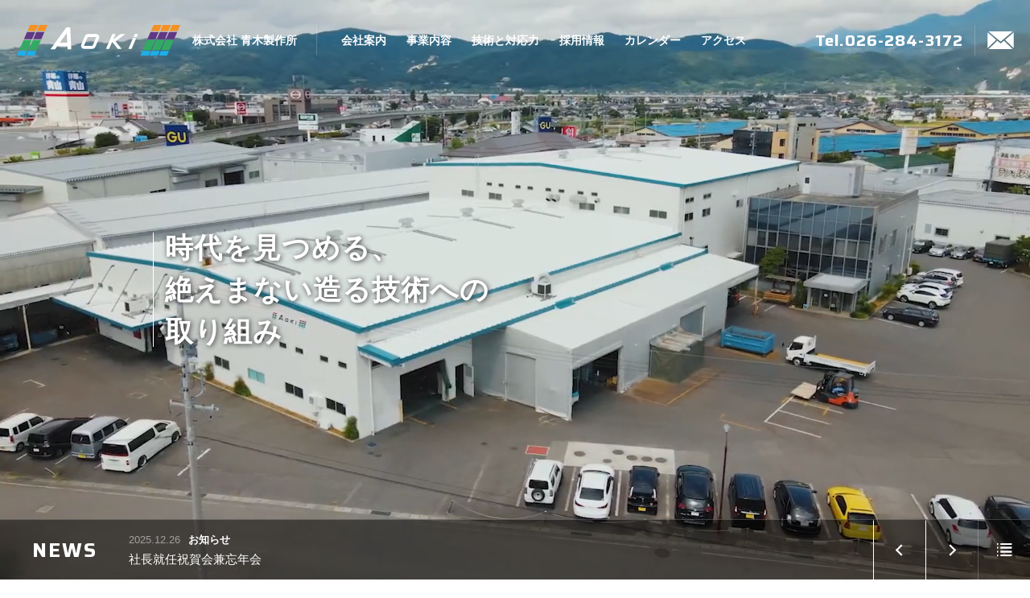

--- FILE ---
content_type: text/html; charset=UTF-8
request_url: https://www.m-aoki.co.jp/history/351/
body_size: 39087
content:
<!DOCTYPE html>
<html lang="ja">
<head>
  <!-- Global site tag (gtag.js) - Google Analytics --><!--GA4-->
  <script type="text/javascript" async="" src="https://www.google-analytics.com/analytics.js"></script><script type="text/javascript" async="" src="https://www.googletagmanager.com/gtag/js?id=G-CF227ZSZD7&amp;l=dataLayer&amp;cx=c"></script><script async="" src="https://www.googletagmanager.com/gtag/js?id=G-CF227ZSZD7"></script>
  <script>
    window.dataLayer = window.dataLayer || [];
    function gtag(){dataLayer.push(arguments);}
    gtag('js', new Date());

    gtag('config', 'G-CF227ZSZD7');
  </script>
  <!-- Global site tag (gtag.js) - Google Analytics -->
  <script async="" src="https://www.googletagmanager.com/gtag/js?id=UA-230073385-1"></script>
  <script>
    window.dataLayer = window.dataLayer || [];
    function gtag(){dataLayer.push(arguments);}
    gtag('js', new Date());

    gtag('config', 'UA-230073385-1');
  </script>
  <meta charset="utf-8" />
  <meta http-equiv="X-UA-Compatible" content="IE=edge">
  <meta name="viewport" content="width=device-width,initial-scale=1">
  <meta property="og:title" content="株式会社青木製作所">
  <meta property="og:description" content="ページの概要">
  <meta property="og:type" content="website">
  <meta property="og:url" content="ページのURL">
  <meta property="og:image" content="/A8eHR3h4/wp-content/themes/aoki/img/hero.jpg">
  <meta property="og:site_name" content="株式会社青木製作所">
  <meta property="og:locale" content="ja_JP">
  <meta name="twitter:card" content="カードの種類（summaryまたはsummary_large_image）">
  <meta name="twitter:site" content="Twitterアカウント名（@を含む）">
  

  <!--[if IE]>
  <script src="https://www.m-aoki.co.jp/A8eHR3h4/wp-content/themes/aoki/js/html5shiv.min.js"></script>
  <script src="https://www.m-aoki.co.jp/A8eHR3h4/wp-content/themes/aoki/js/flexibility.js"></script>
  <![endif]-->

  <link rel="icon" href="https://www.m-aoki.co.jp/A8eHR3h4/wp-content/themes/aoki/favicon.ico">
  <link rel="INDEX" href="/" />

  <link rel="apple-touch-icon" href="./icon/apple-touch-icon.png" sizes="180x180">
  <link rel="icon" type="image/jpg" href="./icon/android-touch-icon.png" sizes="192x192">
  <link rel="shortcut icon" href="/A8eHR3h4/wp-content/themes/aoki/img/favicon.ico" type="image/x-icon">

  <link rel="stylesheet" type="text/css" href="https://www.m-aoki.co.jp/A8eHR3h4/wp-content/themes/aoki/js/wow/animate.min.css" media="all">
  <link rel="stylesheet" type="text/css" href="https://www.m-aoki.co.jp/A8eHR3h4/wp-content/themes/aoki/js/slick/slick-theme.min.css" rel="stylesheet">
  <link rel="stylesheet" type="text/css" href="https://www.m-aoki.co.jp/A8eHR3h4/wp-content/themes/aoki/js/slick/slick.css" rel="stylesheet">
  <link rel="stylesheet" type="text/css" href="https://www.m-aoki.co.jp/A8eHR3h4/wp-content/themes/aoki/js/drawer/drawer.min.css" rel="stylesheet" media="screen and (max-width: 1024px)">

  <link rel="preconnect" href="https://fonts.googleapis.com">
  <link rel="preconnect" href="https://fonts.gstatic.com" crossorigin>
  <link href="https://fonts.googleapis.com/css2?family=Saira:wght@100;200;300;400;500;600;700;800;900&display=swap" rel="stylesheet">

  <link rel="stylesheet" type="text/css" href="https://www.m-aoki.co.jp/A8eHR3h4/wp-content/themes/aoki/style.css" media="all">
  <link rel="stylesheet" type="text/css" href="https://www.m-aoki.co.jp/A8eHR3h4/wp-content/themes/aoki/common.css" media="all">
  <link rel="stylesheet" type="text/css" href="https://www.m-aoki.co.jp/A8eHR3h4/wp-content/themes/aoki/user.css" media="all">
  <link rel="stylesheet" type="text/css" href="https://www.m-aoki.co.jp/A8eHR3h4/wp-content/themes/aoki/aoki.css" media="all">
  <link rel="stylesheet" type="text/css" href="https://www.m-aoki.co.jp/A8eHR3h4/wp-content/themes/aoki/additional.css" media="all">

    <meta name='robots' content='index, follow, max-image-preview:large, max-snippet:-1, max-video-preview:-1' />
	<style>img:is([sizes="auto" i], [sizes^="auto," i]) { contain-intrinsic-size: 3000px 1500px }</style>
	
	<!-- This site is optimized with the Yoast SEO plugin v26.2 - https://yoast.com/wordpress/plugins/seo/ -->
	<title>創業 - 株式会社青木製作所｜長野県長野市・板金加工・切削加工</title>
	<link rel="canonical" href="https://www.m-aoki.co.jp/history/351/" />
	<meta property="og:locale" content="ja_JP" />
	<meta property="og:type" content="article" />
	<meta property="og:title" content="創業 - 株式会社青木製作所｜長野県長野市・板金加工・切削加工" />
	<meta property="og:url" content="https://www.m-aoki.co.jp/history/351/" />
	<meta property="og:site_name" content="株式会社青木製作所｜長野県長野市・板金加工・切削加工" />
	<meta property="article:modified_time" content="2022-09-22T23:31:43+00:00" />
	<meta name="twitter:card" content="summary_large_image" />
	<script type="application/ld+json" class="yoast-schema-graph">{"@context":"https://schema.org","@graph":[{"@type":"WebPage","@id":"https://www.m-aoki.co.jp/history/351/","url":"https://www.m-aoki.co.jp/history/351/","name":"創業 - 株式会社青木製作所｜長野県長野市・板金加工・切削加工","isPartOf":{"@id":"https://www.m-aoki.co.jp/#website"},"datePublished":"2022-09-16T02:38:58+00:00","dateModified":"2022-09-22T23:31:43+00:00","breadcrumb":{"@id":"https://www.m-aoki.co.jp/history/351/#breadcrumb"},"inLanguage":"ja","potentialAction":[{"@type":"ReadAction","target":["https://www.m-aoki.co.jp/history/351/"]}]},{"@type":"BreadcrumbList","@id":"https://www.m-aoki.co.jp/history/351/#breadcrumb","itemListElement":[{"@type":"ListItem","position":1,"name":"沿革","item":"https://www.m-aoki.co.jp/history/"},{"@type":"ListItem","position":2,"name":"創業"}]},{"@type":"WebSite","@id":"https://www.m-aoki.co.jp/#website","url":"https://www.m-aoki.co.jp/","name":"株式会社青木製作所｜長野県長野市・板金加工・切削加工","description":"Just another WordPress site","potentialAction":[{"@type":"SearchAction","target":{"@type":"EntryPoint","urlTemplate":"https://www.m-aoki.co.jp/?s={search_term_string}"},"query-input":{"@type":"PropertyValueSpecification","valueRequired":true,"valueName":"search_term_string"}}],"inLanguage":"ja"}]}</script>
	<!-- / Yoast SEO plugin. -->


<script type="text/javascript">
/* <![CDATA[ */
window._wpemojiSettings = {"baseUrl":"https:\/\/s.w.org\/images\/core\/emoji\/16.0.1\/72x72\/","ext":".png","svgUrl":"https:\/\/s.w.org\/images\/core\/emoji\/16.0.1\/svg\/","svgExt":".svg","source":{"concatemoji":"https:\/\/www.m-aoki.co.jp\/A8eHR3h4\/wp-includes\/js\/wp-emoji-release.min.js?ver=6.8.2"}};
/*! This file is auto-generated */
!function(s,n){var o,i,e;function c(e){try{var t={supportTests:e,timestamp:(new Date).valueOf()};sessionStorage.setItem(o,JSON.stringify(t))}catch(e){}}function p(e,t,n){e.clearRect(0,0,e.canvas.width,e.canvas.height),e.fillText(t,0,0);var t=new Uint32Array(e.getImageData(0,0,e.canvas.width,e.canvas.height).data),a=(e.clearRect(0,0,e.canvas.width,e.canvas.height),e.fillText(n,0,0),new Uint32Array(e.getImageData(0,0,e.canvas.width,e.canvas.height).data));return t.every(function(e,t){return e===a[t]})}function u(e,t){e.clearRect(0,0,e.canvas.width,e.canvas.height),e.fillText(t,0,0);for(var n=e.getImageData(16,16,1,1),a=0;a<n.data.length;a++)if(0!==n.data[a])return!1;return!0}function f(e,t,n,a){switch(t){case"flag":return n(e,"\ud83c\udff3\ufe0f\u200d\u26a7\ufe0f","\ud83c\udff3\ufe0f\u200b\u26a7\ufe0f")?!1:!n(e,"\ud83c\udde8\ud83c\uddf6","\ud83c\udde8\u200b\ud83c\uddf6")&&!n(e,"\ud83c\udff4\udb40\udc67\udb40\udc62\udb40\udc65\udb40\udc6e\udb40\udc67\udb40\udc7f","\ud83c\udff4\u200b\udb40\udc67\u200b\udb40\udc62\u200b\udb40\udc65\u200b\udb40\udc6e\u200b\udb40\udc67\u200b\udb40\udc7f");case"emoji":return!a(e,"\ud83e\udedf")}return!1}function g(e,t,n,a){var r="undefined"!=typeof WorkerGlobalScope&&self instanceof WorkerGlobalScope?new OffscreenCanvas(300,150):s.createElement("canvas"),o=r.getContext("2d",{willReadFrequently:!0}),i=(o.textBaseline="top",o.font="600 32px Arial",{});return e.forEach(function(e){i[e]=t(o,e,n,a)}),i}function t(e){var t=s.createElement("script");t.src=e,t.defer=!0,s.head.appendChild(t)}"undefined"!=typeof Promise&&(o="wpEmojiSettingsSupports",i=["flag","emoji"],n.supports={everything:!0,everythingExceptFlag:!0},e=new Promise(function(e){s.addEventListener("DOMContentLoaded",e,{once:!0})}),new Promise(function(t){var n=function(){try{var e=JSON.parse(sessionStorage.getItem(o));if("object"==typeof e&&"number"==typeof e.timestamp&&(new Date).valueOf()<e.timestamp+604800&&"object"==typeof e.supportTests)return e.supportTests}catch(e){}return null}();if(!n){if("undefined"!=typeof Worker&&"undefined"!=typeof OffscreenCanvas&&"undefined"!=typeof URL&&URL.createObjectURL&&"undefined"!=typeof Blob)try{var e="postMessage("+g.toString()+"("+[JSON.stringify(i),f.toString(),p.toString(),u.toString()].join(",")+"));",a=new Blob([e],{type:"text/javascript"}),r=new Worker(URL.createObjectURL(a),{name:"wpTestEmojiSupports"});return void(r.onmessage=function(e){c(n=e.data),r.terminate(),t(n)})}catch(e){}c(n=g(i,f,p,u))}t(n)}).then(function(e){for(var t in e)n.supports[t]=e[t],n.supports.everything=n.supports.everything&&n.supports[t],"flag"!==t&&(n.supports.everythingExceptFlag=n.supports.everythingExceptFlag&&n.supports[t]);n.supports.everythingExceptFlag=n.supports.everythingExceptFlag&&!n.supports.flag,n.DOMReady=!1,n.readyCallback=function(){n.DOMReady=!0}}).then(function(){return e}).then(function(){var e;n.supports.everything||(n.readyCallback(),(e=n.source||{}).concatemoji?t(e.concatemoji):e.wpemoji&&e.twemoji&&(t(e.twemoji),t(e.wpemoji)))}))}((window,document),window._wpemojiSettings);
/* ]]> */
</script>
<style id='wp-emoji-styles-inline-css' type='text/css'>

	img.wp-smiley, img.emoji {
		display: inline !important;
		border: none !important;
		box-shadow: none !important;
		height: 1em !important;
		width: 1em !important;
		margin: 0 0.07em !important;
		vertical-align: -0.1em !important;
		background: none !important;
		padding: 0 !important;
	}
</style>
<link rel='stylesheet' id='wp-block-library-css' href='https://www.m-aoki.co.jp/A8eHR3h4/wp-includes/css/dist/block-library/style.min.css?ver=6.8.2' type='text/css' media='all' />
<style id='classic-theme-styles-inline-css' type='text/css'>
/*! This file is auto-generated */
.wp-block-button__link{color:#fff;background-color:#32373c;border-radius:9999px;box-shadow:none;text-decoration:none;padding:calc(.667em + 2px) calc(1.333em + 2px);font-size:1.125em}.wp-block-file__button{background:#32373c;color:#fff;text-decoration:none}
</style>
<style id='global-styles-inline-css' type='text/css'>
:root{--wp--preset--aspect-ratio--square: 1;--wp--preset--aspect-ratio--4-3: 4/3;--wp--preset--aspect-ratio--3-4: 3/4;--wp--preset--aspect-ratio--3-2: 3/2;--wp--preset--aspect-ratio--2-3: 2/3;--wp--preset--aspect-ratio--16-9: 16/9;--wp--preset--aspect-ratio--9-16: 9/16;--wp--preset--color--black: #000000;--wp--preset--color--cyan-bluish-gray: #abb8c3;--wp--preset--color--white: #ffffff;--wp--preset--color--pale-pink: #f78da7;--wp--preset--color--vivid-red: #cf2e2e;--wp--preset--color--luminous-vivid-orange: #ff6900;--wp--preset--color--luminous-vivid-amber: #fcb900;--wp--preset--color--light-green-cyan: #7bdcb5;--wp--preset--color--vivid-green-cyan: #00d084;--wp--preset--color--pale-cyan-blue: #8ed1fc;--wp--preset--color--vivid-cyan-blue: #0693e3;--wp--preset--color--vivid-purple: #9b51e0;--wp--preset--gradient--vivid-cyan-blue-to-vivid-purple: linear-gradient(135deg,rgba(6,147,227,1) 0%,rgb(155,81,224) 100%);--wp--preset--gradient--light-green-cyan-to-vivid-green-cyan: linear-gradient(135deg,rgb(122,220,180) 0%,rgb(0,208,130) 100%);--wp--preset--gradient--luminous-vivid-amber-to-luminous-vivid-orange: linear-gradient(135deg,rgba(252,185,0,1) 0%,rgba(255,105,0,1) 100%);--wp--preset--gradient--luminous-vivid-orange-to-vivid-red: linear-gradient(135deg,rgba(255,105,0,1) 0%,rgb(207,46,46) 100%);--wp--preset--gradient--very-light-gray-to-cyan-bluish-gray: linear-gradient(135deg,rgb(238,238,238) 0%,rgb(169,184,195) 100%);--wp--preset--gradient--cool-to-warm-spectrum: linear-gradient(135deg,rgb(74,234,220) 0%,rgb(151,120,209) 20%,rgb(207,42,186) 40%,rgb(238,44,130) 60%,rgb(251,105,98) 80%,rgb(254,248,76) 100%);--wp--preset--gradient--blush-light-purple: linear-gradient(135deg,rgb(255,206,236) 0%,rgb(152,150,240) 100%);--wp--preset--gradient--blush-bordeaux: linear-gradient(135deg,rgb(254,205,165) 0%,rgb(254,45,45) 50%,rgb(107,0,62) 100%);--wp--preset--gradient--luminous-dusk: linear-gradient(135deg,rgb(255,203,112) 0%,rgb(199,81,192) 50%,rgb(65,88,208) 100%);--wp--preset--gradient--pale-ocean: linear-gradient(135deg,rgb(255,245,203) 0%,rgb(182,227,212) 50%,rgb(51,167,181) 100%);--wp--preset--gradient--electric-grass: linear-gradient(135deg,rgb(202,248,128) 0%,rgb(113,206,126) 100%);--wp--preset--gradient--midnight: linear-gradient(135deg,rgb(2,3,129) 0%,rgb(40,116,252) 100%);--wp--preset--font-size--small: 13px;--wp--preset--font-size--medium: 20px;--wp--preset--font-size--large: 36px;--wp--preset--font-size--x-large: 42px;--wp--preset--spacing--20: 0.44rem;--wp--preset--spacing--30: 0.67rem;--wp--preset--spacing--40: 1rem;--wp--preset--spacing--50: 1.5rem;--wp--preset--spacing--60: 2.25rem;--wp--preset--spacing--70: 3.38rem;--wp--preset--spacing--80: 5.06rem;--wp--preset--shadow--natural: 6px 6px 9px rgba(0, 0, 0, 0.2);--wp--preset--shadow--deep: 12px 12px 50px rgba(0, 0, 0, 0.4);--wp--preset--shadow--sharp: 6px 6px 0px rgba(0, 0, 0, 0.2);--wp--preset--shadow--outlined: 6px 6px 0px -3px rgba(255, 255, 255, 1), 6px 6px rgba(0, 0, 0, 1);--wp--preset--shadow--crisp: 6px 6px 0px rgba(0, 0, 0, 1);}:where(.is-layout-flex){gap: 0.5em;}:where(.is-layout-grid){gap: 0.5em;}body .is-layout-flex{display: flex;}.is-layout-flex{flex-wrap: wrap;align-items: center;}.is-layout-flex > :is(*, div){margin: 0;}body .is-layout-grid{display: grid;}.is-layout-grid > :is(*, div){margin: 0;}:where(.wp-block-columns.is-layout-flex){gap: 2em;}:where(.wp-block-columns.is-layout-grid){gap: 2em;}:where(.wp-block-post-template.is-layout-flex){gap: 1.25em;}:where(.wp-block-post-template.is-layout-grid){gap: 1.25em;}.has-black-color{color: var(--wp--preset--color--black) !important;}.has-cyan-bluish-gray-color{color: var(--wp--preset--color--cyan-bluish-gray) !important;}.has-white-color{color: var(--wp--preset--color--white) !important;}.has-pale-pink-color{color: var(--wp--preset--color--pale-pink) !important;}.has-vivid-red-color{color: var(--wp--preset--color--vivid-red) !important;}.has-luminous-vivid-orange-color{color: var(--wp--preset--color--luminous-vivid-orange) !important;}.has-luminous-vivid-amber-color{color: var(--wp--preset--color--luminous-vivid-amber) !important;}.has-light-green-cyan-color{color: var(--wp--preset--color--light-green-cyan) !important;}.has-vivid-green-cyan-color{color: var(--wp--preset--color--vivid-green-cyan) !important;}.has-pale-cyan-blue-color{color: var(--wp--preset--color--pale-cyan-blue) !important;}.has-vivid-cyan-blue-color{color: var(--wp--preset--color--vivid-cyan-blue) !important;}.has-vivid-purple-color{color: var(--wp--preset--color--vivid-purple) !important;}.has-black-background-color{background-color: var(--wp--preset--color--black) !important;}.has-cyan-bluish-gray-background-color{background-color: var(--wp--preset--color--cyan-bluish-gray) !important;}.has-white-background-color{background-color: var(--wp--preset--color--white) !important;}.has-pale-pink-background-color{background-color: var(--wp--preset--color--pale-pink) !important;}.has-vivid-red-background-color{background-color: var(--wp--preset--color--vivid-red) !important;}.has-luminous-vivid-orange-background-color{background-color: var(--wp--preset--color--luminous-vivid-orange) !important;}.has-luminous-vivid-amber-background-color{background-color: var(--wp--preset--color--luminous-vivid-amber) !important;}.has-light-green-cyan-background-color{background-color: var(--wp--preset--color--light-green-cyan) !important;}.has-vivid-green-cyan-background-color{background-color: var(--wp--preset--color--vivid-green-cyan) !important;}.has-pale-cyan-blue-background-color{background-color: var(--wp--preset--color--pale-cyan-blue) !important;}.has-vivid-cyan-blue-background-color{background-color: var(--wp--preset--color--vivid-cyan-blue) !important;}.has-vivid-purple-background-color{background-color: var(--wp--preset--color--vivid-purple) !important;}.has-black-border-color{border-color: var(--wp--preset--color--black) !important;}.has-cyan-bluish-gray-border-color{border-color: var(--wp--preset--color--cyan-bluish-gray) !important;}.has-white-border-color{border-color: var(--wp--preset--color--white) !important;}.has-pale-pink-border-color{border-color: var(--wp--preset--color--pale-pink) !important;}.has-vivid-red-border-color{border-color: var(--wp--preset--color--vivid-red) !important;}.has-luminous-vivid-orange-border-color{border-color: var(--wp--preset--color--luminous-vivid-orange) !important;}.has-luminous-vivid-amber-border-color{border-color: var(--wp--preset--color--luminous-vivid-amber) !important;}.has-light-green-cyan-border-color{border-color: var(--wp--preset--color--light-green-cyan) !important;}.has-vivid-green-cyan-border-color{border-color: var(--wp--preset--color--vivid-green-cyan) !important;}.has-pale-cyan-blue-border-color{border-color: var(--wp--preset--color--pale-cyan-blue) !important;}.has-vivid-cyan-blue-border-color{border-color: var(--wp--preset--color--vivid-cyan-blue) !important;}.has-vivid-purple-border-color{border-color: var(--wp--preset--color--vivid-purple) !important;}.has-vivid-cyan-blue-to-vivid-purple-gradient-background{background: var(--wp--preset--gradient--vivid-cyan-blue-to-vivid-purple) !important;}.has-light-green-cyan-to-vivid-green-cyan-gradient-background{background: var(--wp--preset--gradient--light-green-cyan-to-vivid-green-cyan) !important;}.has-luminous-vivid-amber-to-luminous-vivid-orange-gradient-background{background: var(--wp--preset--gradient--luminous-vivid-amber-to-luminous-vivid-orange) !important;}.has-luminous-vivid-orange-to-vivid-red-gradient-background{background: var(--wp--preset--gradient--luminous-vivid-orange-to-vivid-red) !important;}.has-very-light-gray-to-cyan-bluish-gray-gradient-background{background: var(--wp--preset--gradient--very-light-gray-to-cyan-bluish-gray) !important;}.has-cool-to-warm-spectrum-gradient-background{background: var(--wp--preset--gradient--cool-to-warm-spectrum) !important;}.has-blush-light-purple-gradient-background{background: var(--wp--preset--gradient--blush-light-purple) !important;}.has-blush-bordeaux-gradient-background{background: var(--wp--preset--gradient--blush-bordeaux) !important;}.has-luminous-dusk-gradient-background{background: var(--wp--preset--gradient--luminous-dusk) !important;}.has-pale-ocean-gradient-background{background: var(--wp--preset--gradient--pale-ocean) !important;}.has-electric-grass-gradient-background{background: var(--wp--preset--gradient--electric-grass) !important;}.has-midnight-gradient-background{background: var(--wp--preset--gradient--midnight) !important;}.has-small-font-size{font-size: var(--wp--preset--font-size--small) !important;}.has-medium-font-size{font-size: var(--wp--preset--font-size--medium) !important;}.has-large-font-size{font-size: var(--wp--preset--font-size--large) !important;}.has-x-large-font-size{font-size: var(--wp--preset--font-size--x-large) !important;}
:where(.wp-block-post-template.is-layout-flex){gap: 1.25em;}:where(.wp-block-post-template.is-layout-grid){gap: 1.25em;}
:where(.wp-block-columns.is-layout-flex){gap: 2em;}:where(.wp-block-columns.is-layout-grid){gap: 2em;}
:root :where(.wp-block-pullquote){font-size: 1.5em;line-height: 1.6;}
</style>
<link rel='stylesheet' id='contact-form-7-css' href='https://www.m-aoki.co.jp/A8eHR3h4/wp-content/plugins/contact-form-7/includes/css/styles.css?ver=5.6.1' type='text/css' media='all' />
<link rel='stylesheet' id='wp-pagenavi-css' href='https://www.m-aoki.co.jp/A8eHR3h4/wp-content/plugins/wp-pagenavi/pagenavi-css.css?ver=2.70' type='text/css' media='all' />
<link rel="https://api.w.org/" href="https://www.m-aoki.co.jp/wp-json/" /><link rel="EditURI" type="application/rsd+xml" title="RSD" href="https://www.m-aoki.co.jp/A8eHR3h4/xmlrpc.php?rsd" />
<meta name="generator" content="WordPress 6.8.2" />
<link rel='shortlink' href='https://www.m-aoki.co.jp/?p=351' />
<link rel="alternate" title="oEmbed (JSON)" type="application/json+oembed" href="https://www.m-aoki.co.jp/wp-json/oembed/1.0/embed?url=https%3A%2F%2Fwww.m-aoki.co.jp%2Fhistory%2F351%2F" />
<link rel="alternate" title="oEmbed (XML)" type="text/xml+oembed" href="https://www.m-aoki.co.jp/wp-json/oembed/1.0/embed?url=https%3A%2F%2Fwww.m-aoki.co.jp%2Fhistory%2F351%2F&#038;format=xml" />

<meta property="og:title" content="創業">
<meta property="og:description" content="">
<meta property="og:type" content="article">
<meta property="og:url" content="https://www.m-aoki.co.jp/history/351/">
<meta property="og:image" content="/A8eHR3h4/wp-content/themes/aoki/img/hero.jpg">
<meta property="og:site_name" content="株式会社青木製作所｜長野県長野市・板金加工・切削加工">
<meta name="twitter:card" content="summary_large_image">
<meta name="twitter:site" content="@Twitterアカウント名">
<meta property="og:locale" content="ja_JP">
</head>

<body id="page-history" class="drawer drawer--right">
  <div id="wrap">
  <header id="header" class="header">
  <div class="header__inner">
    <div class="header__wrap">
      <div class="header-logo__grid">
        <a href="https://www.m-aoki.co.jp/" class="header__logo"></a>
        <p class="header__company">株式会社 青木製作所</p>
      </div>
      <div class="header__menu_sp">
        <a href="https://www.m-aoki.co.jp/contact/" class="header__contact_sp"></a>
        <button type="button" class="drawer-toggle drawer-hamburger">
          <span class="sr-only">toggle navigation</span>
          <span class="drawer-hamburger-icon"></span>
        </button><!-- /drawer-toggle -->
      </div>
      <nav class="global-nav drawer-nav">
        <ul class="global-nav__list drawer-menu">
          <li class="global-nav__item">
            <a href="https://www.m-aoki.co.jp/company/" class="global-nav__link">会社案内</a>
            <ul class="sub-nav">
              <li class="sub-nav__item"><a href="https://www.m-aoki.co.jp/company/message/" class="sub-nav__link">代表者挨拶</a></li>
              <li class="sub-nav__item"><a href="https://www.m-aoki.co.jp/company/information/" class="sub-nav__link">企業理念・基本情報</a></li>
              <!--<li class="sub-nav__item"><a href="https://www.m-aoki.co.jp/" class="sub-nav__link">基本情報</a></li>-->
              <li class="sub-nav__item"><a href="https://www.m-aoki.co.jp/company/csr/" class="sub-nav__link">CSR活動</a></li>
              <li class="sub-nav__item"><a href="https://www.m-aoki.co.jp/history/" class="sub-nav__link">沿革</a></li>
            </ul><!-- /sub-nav -->
          </li><!-- /globalnav-item -->
          <li class="global-nav__item">
            <a href="https://www.m-aoki.co.jp/business/" class="global-nav__link">事業内容</a>
            <ul class="sub-nav">
              <li class="sub-nav__item"><a href="https://www.m-aoki.co.jp/business/sheet_metal/" class="sub-nav__link">板金加工</a></li>
              <li class="sub-nav__item"><a href="https://www.m-aoki.co.jp/business/cutting/" class="sub-nav__link">切削加工</a></li>
            </ul><!-- /sub-nav -->
          </li>
          <li class="global-nav__item">
            <a href="https://www.m-aoki.co.jp/technology/" class="global-nav__link">技術と対応力</a>
            <ul class="sub-nav">
              <!--<li class="sub-nav__item"><a href="https://www.m-aoki.co.jp/" class="sub-nav__link">技術と対応力</a></li>-->
              <li class="sub-nav__item"><a href="https://www.m-aoki.co.jp/technology/quality/" class="sub-nav__link">品質管理</a></li>
              <li class="sub-nav__item"><a href="https://www.m-aoki.co.jp/technology/facility/" class="sub-nav__link">設備一覧</a></li>
            </ul><!-- /sub-nav -->
          </li>
          <!--<li class="global-nav__item"><a href="https://www.m-aoki.co.jp/" class="global-nav__link">製品紹介</a></li>-->
          <li class="global-nav__item"><a href="https://www.m-aoki.co.jp/recruit/" class="global-nav__link">採用情報</a></li>
          <li class="global-nav__item"><a href="https://www.m-aoki.co.jp/pdf/" target="_blank" class="global-nav__link">カレンダー</a></li>
          <li class="global-nav__item"><a href="https://www.m-aoki.co.jp/access/" class="global-nav__link">アクセス</a></li>
        </ul><!-- /global-nav__list -->
      </nav><!-- /global-nav -->
    </div>
    <div class="header__contact">
      <a href="tel:026-284-3172" class="tel">Tel.026-284-3172</a>
      <a href="https://www.m-aoki.co.jp/contact/" class="mail"></a>
    </div>
  </div><!-- /header__inner -->
</header><!-- /header -->
<div class="index-hero">
  <div class="index-hero__video">
    <video id="video" poster="https://www.m-aoki.co.jp/A8eHR3h4/wp-content/themes/aoki/img/main.jpg" muted="" autoplay="" playsinline="" loop="">
      <source src="https://www.m-aoki.co.jp/A8eHR3h4/wp-content/themes/aoki/mov/feature_aoki2510.mp4" type="video/mp4">
      <p>video要素がサポートされていないブラウザでご覧になっています。</p>
    </video>
  </div>
  <div class="index-hero__inner">
    <h1>
      時代を見つめる、<br>
      絶えまない造る技術への<br>
      取り組み
    </h1>
  </div><!-- /index-hero__inner -->
  <div class="index-hero__news">
    <h2 class="news-title">NEWS</h2>
    <ul id="top-news" class="news-list news-load">
    
      <li>
        <a href="https://www.m-aoki.co.jp/news/1976/" class="text">
          <span class="news-info">
            <span class="date">2025.12.26</span>

            <span class="cate">お知らせ</span>
          </span>
          <p>社長就任祝賀会兼忘年会</p>
        </a>
      </li>
    
      <li>
        <a href="https://www.m-aoki.co.jp/news/1964/" class="text">
          <span class="news-info">
            <span class="date">2025.12.08</span>

            <span class="cate">お知らせ</span>
          </span>
          <p>NC旋盤更新のお知らせ</p>
        </a>
      </li>
    
      <li>
        <a href="https://www.m-aoki.co.jp/news/1847/" class="text">
          <span class="news-info">
            <span class="date">2025.08.28</span>

            <span class="cate">お知らせ</span>
          </span>
          <p>代表取締役社長の交代について</p>
        </a>
      </li>
    
      <li>
        <a href="https://www.m-aoki.co.jp/news/1816/" class="text">
          <span class="news-info">
            <span class="date">2024.12.11</span>

            <span class="cate">お知らせ</span>
          </span>
          <p>忘年会を行いました！</p>
        </a>
      </li>
    
      <li>
        <a href="https://www.m-aoki.co.jp/news/1728/" class="text">
          <span class="news-info">
            <span class="date">2024.11.28</span>

            <span class="cate">お知らせ</span>
          </span>
          <p>レーザー+パンチプレス加工機（複合機）更新のお知らせ</p>
        </a>
      </li>
        </ul>
    <a href="/news/" class="news-link">お知らせ一覧へ</a>
  </div><!-- /index-hero__news -->
</div><!-- /index-hero -->

<div class="contents">
  <div class="top-business wow fadeInUpMin">
    <h2 class="ttl-cmn-02 business">事業内容</h2>
    <p class="catch">お客様のニーズにお応えする製品を<br class="only-sp">製造いたします。</p>
    <p class="read">私たちは一つの工場の中で、板金と切削の2つの加工を行っています。そのメリットを活かしたサービスをお客様にご提供いたします。</p>
    <div class="top-business__grid">
      <div class="top-business__item">
        <a href="/sheet_metal/" class="top-business__link">
          <figure class="top-business__img">
            <img src="https://www.m-aoki.co.jp/A8eHR3h4/wp-content/themes/aoki/img/top-business__img01.jpg" alt="">
          </figure>
          <div class="top-business__text">
            <h3>板金加工</h3>
            <span class="line"></span>
          </div>
        </a>
      </div>
      <div class="top-business__item">
        <a href="/business/cutting/" class="top-business__link">
          <figure class="top-business__img">
            <img src="https://www.m-aoki.co.jp/A8eHR3h4/wp-content/themes/aoki/img/top-business__img02.jpg" alt="">
          </figure>
          <div class="top-business__text">
            <h3>切削加工</h3>
            <span class="line"></span>
          </div>
        </a>
      </div>
    </div>
  </div>
</div>

<div class="top-skill">
  <div class="top-skill__back">
    <div class="top-skill__inner wow fadeInUpMin">
      <h2 class="ttl-cmn-02 white skill">青木製作所の技術</h2>
      <p class="catch">開発の時点からぜひ弊社にご相談ください。</p>
      <p class="read">少量多品種、試作品、板金の長尺加工など、何でもご相談ください。開発のパートナーとしてお客様に寄り添うことが私たちの使命です。</p>
      <div class="top-skill__wrap">
        <div class="top-skill__grid">
          <div class="top-skill__item">
            <a href="/technology/" class="top-skill__link">
              <div class="top-skill__text">
                <span class="en">HIGH SKILL</span>
                <h3 class="jp">技術と対応力</h3>
                <span class="line"></span>
              </div>
            </a>
          </div>
          <div class="top-skill__item">
            <a href="/technology/quality/" class="top-skill__link">
              <div class="top-skill__text">
                <span class="en">QUALITY</span>
                <h3 class="jp">品質管理</h3>
                <span class="line"></span>
              </div>
            </a>
          </div>
          <div class="top-skill__item">
            <a href="/technology/facility/" class="top-skill__link">
              <div class="top-skill__text">
                <span class="en">EQUIPMENT</span>
                <h3 class="jp">設備一覧</h3>
                <span class="line"></span>
              </div>
            </a>
          </div>
        </div>
      </div>
    </div>
  </div>
</div>


<div class="contents">


  <div class="top-profile wow fadeInUpMin">
    <div class="top-profile__back">
      <h2 class="ttl-cmn-02 white profile">会社案内</h2>
    </div>
    <div class="top-profile__grid">
      <div class="top-profile__item-50">
        <a href="/company/message/" class="top-profile__link">
          <figure class="top-profile__img-50">
            <img src="/A8eHR3h4/wp-content/uploads/2025/10/top-profile__img01_n.jpg" alt="代表者挨拶">
          </figure>
          <div class="top-profile__text">
            <h3>代表者挨拶</h3>
            <span class="line"></span>
          </div>
        </a>
      </div>
      <div class="top-profile__item-50">
        <a href="/history/" class="top-profile__link">
          <figure class="top-profile__img-50">
            <img src="https://www.m-aoki.co.jp/A8eHR3h4/wp-content/themes/aoki/img/top-profile__img02.jpg" alt="沿革">
          </figure>
          <div class="top-profile__text">
            <h3>沿革</h3>
            <span class="line"></span>
          </div>
        </a>
      </div>
      <div class="top-profile__item-50">
        <a href="/company/information/" class="top-profile__link">
          <figure class="top-profile__img-50">
            <img src="/A8eHR3h4/wp-content/uploads/2025/10/top-profile__img03_n.jpg" alt="企業理念・基本情報">
          </figure>
          <div class="top-profile__text">
            <h3>企業理念・基本情報</h3>
            <span class="line"></span>
          </div>
        </a>
      </div>
            <div class="top-profile__item-50">
        <a href="/company/csr/" class="top-profile__link">
          <figure class="top-profile__img-50">
            <img src="https://www.m-aoki.co.jp/A8eHR3h4/wp-content/themes/aoki/img/top-profile__img05.jpg" alt="CSR活動">
          </figure>
          <div class="top-profile__text">
            <h3>CSR活動</h3>
            <span class="line"></span>
          </div>
        </a>
      </div>
    </div>
  </div>
</div>

<div class="top-recruit">
  <div class="top-recruit__back">
    <div class="top-recruit__inner">
      <div class="top-recruit__wrap">
        <figure class="top-recruit__img">
          <img src="https://www.m-aoki.co.jp/A8eHR3h4/wp-content/themes/aoki/img/top-recruit__img.jpg" alt="">
        </figure>
        <a href="https://www.m-aoki.co.jp/recruit/" class="top-recruit__link wow fadeInRightMin">
          <span class="en">RECRUIT</span>
          <h2>青木製作所採用情報</h2>
          <p>一緒に働く仲間を募集しています</p>
          <span class="line">青木製作所採用サイトへ</span>
        </a>
      </div>
    </div>
  </div>
</div>


<div class="top-contact">
  <div class="top-contact__inner">
    <div class="top-contact__grid">
      <div class="top-contact__tel">
        <span class="ttl">お電話でのお問い合わせ</span>
        <a href="tel:026-284-3172">Tel.026-284-3172</a>
        <p>受付時間／平日8：10～17：00</p>
      </div>
      <div class="top-contact__mail">
        <a href="https://www.m-aoki.co.jp/contact/">
          <span>メールフォームでの<br>お問い合わせ</span>
        </a>
      </div>
    </div>
  </div>
</div>
<footer class="footer">
  <div class="footer__inner">
    <div class="footer__information">
      <a href="https://www.m-aoki.co.jp/" class="footer__logo"><img src="https://www.m-aoki.co.jp/A8eHR3h4/wp-content/themes/aoki/img/logo_footer.svg" alt="株式会社青木製作所"></a>
      <span class="footer__company">株式会社 青木製作所</span>
      <p>
        〒381-2217　長野市稲里町中央4丁目21番地2号<br>
        <a href="tel:026-284-3172">TEL.026-284-3172(代)</a><br>
        板金部門：FAX.026-285-3979<br>
        切削部門：FAX.026-286-1688
      </p>
    </div>
    <div class="footer__sitemap">
      <ul class="sitemap-list">
        <li class="sitemap-list__item">
          <a href="https://www.m-aoki.co.jp/company/" class="sitemap-list__link">会社案内</a>
          <ul class="sitemap-list__sub">
            <li><a href="https://www.m-aoki.co.jp/company/message/">代表者挨拶</a></li>
            <li><a href="https://www.m-aoki.co.jp/company/information/">企業理念・基本情報</a></li>
            <!--<li><a href="https://www.m-aoki.co.jp/">基本情報</a></li>-->
            <li><a href="https://www.m-aoki.co.jp/company/csr/">CSR活動</a></li>
            <li><a href="https://www.m-aoki.co.jp/history/">沿革</a></li>
          </ul>
        </li><!-- /sitemap-list__item -->
      </ul><!-- /sitemap-list__list-->
      <ul class="sitemap-list">
        <li class="sitemap-list__item">
          <a href="https://www.m-aoki.co.jp/business/" class="sitemap-list__link">事業内容</a>
          <ul class="sitemap-list__sub">
            <li><a href="https://www.m-aoki.co.jp/business/sheet_metal/">板金加工</a></li>
            <li><a href="https://www.m-aoki.co.jp/business/cutting/">切削加工</a></li>
          </ul>
        </li><!-- /sitemap-list__item -->
      </ul><!-- /sitemap-list__list-->
      <ul class="sitemap-list">
        <li class="sitemap-list__item">
          <a href="https://www.m-aoki.co.jp/technology/" class="sitemap-list__link">技術と対応力</a>
          <ul class="sitemap-list__sub">
            <!--<li><a href="https://www.m-aoki.co.jp/">技術と対応力</a></li>-->
            <li><a href="https://www.m-aoki.co.jp/technology/quality/">品質管理</a></li>
            <li><a href="https://www.m-aoki.co.jp/technology/facility/">設備一覧</a></li>
          </ul>
        </li><!-- /sitemap-list__item -->
      </ul><!-- /sitemap-list__list-->
      <ul class="sitemap-list">
        <!--<li class="sitemap-list__item">
          <a href="https://www.m-aoki.co.jp/" class="sitemap-list__link">製品紹介</a>
        </li><!-- /sitemap-list__item -->
        <li class="sitemap-list__item">
          <a href="https://www.m-aoki.co.jp/recruit/" class="sitemap-list__link">採用情報</a>
        </li><!-- /sitemap-list__item -->
        <li class="sitemap-list__item privacy-policy">
          <a href="https://www.m-aoki.co.jp/privacy/" class="sitemap-list__link">プライバシーポリシー</a>
        </li><!-- /sitemap-list__item -->
      </ul><!-- /sitemap-list__list-->
    </div><!-- /footer__sitemap -->
  </div><!-- /footer__inner -->
  <p class="footer__copy">&copy; 2022 AOKI MANUFACTURING Co.,LTD.</p>
</footer><!-- /footer -->
</div><!-- #wrap -->

<script src="https://www.m-aoki.co.jp/A8eHR3h4/wp-content/themes/aoki/js/jquery.min.js"></script>
<script src="https://www.m-aoki.co.jp/A8eHR3h4/wp-content/themes/aoki/js/jquery.matchHeight.js"></script>
<script src="https://www.m-aoki.co.jp/A8eHR3h4/wp-content/themes/aoki/js/slick/slick.min.js"></script>
<script src="https://www.m-aoki.co.jp/A8eHR3h4/wp-content/themes/aoki/js/drawer/iscroll.js"></script>
<script src="https://www.m-aoki.co.jp/A8eHR3h4/wp-content/themes/aoki/js/drawer/drawer.min.js"></script>
<script src="https://www.m-aoki.co.jp/A8eHR3h4/wp-content/themes/aoki/js/wow/wow.min.js"></script>
<script src="https://www.m-aoki.co.jp/A8eHR3h4/wp-content/themes/aoki/js/ofi.min.js"></script>
<script src="https://www.m-aoki.co.jp/A8eHR3h4/wp-content/themes/aoki/js/common.js"></script>
<script src="https://yubinbango.github.io/yubinbango/yubinbango.js" charset="UTF-8"></script>

<script type="speculationrules">
{"prefetch":[{"source":"document","where":{"and":[{"href_matches":"\/*"},{"not":{"href_matches":["\/A8eHR3h4\/wp-*.php","\/A8eHR3h4\/wp-admin\/*","\/A8eHR3h4\/wp-content\/uploads\/*","\/A8eHR3h4\/wp-content\/*","\/A8eHR3h4\/wp-content\/plugins\/*","\/A8eHR3h4\/wp-content\/themes\/aoki\/*","\/*\\?(.+)"]}},{"not":{"selector_matches":"a[rel~=\"nofollow\"]"}},{"not":{"selector_matches":".no-prefetch, .no-prefetch a"}}]},"eagerness":"conservative"}]}
</script>
<script type="text/javascript" src="https://www.m-aoki.co.jp/A8eHR3h4/wp-content/plugins/page-links-to/dist/new-tab.js?ver=3.3.6" id="page-links-to-js"></script>
</body>
</html>


--- FILE ---
content_type: text/css
request_url: https://www.m-aoki.co.jp/A8eHR3h4/wp-content/themes/aoki/common.css
body_size: 33238
content:
@charset "UTF-8";
/* ------------------------
    ヘッダー
------------------------ */
.header {
		position: fixed;
		width: 100%;
		top: 0;
		left: 0;
		z-index: 99;
		padding: 0 20px;
		transition: .3s ease;
}

.header a {
	color: #fff;
}
.header.js-scroll {
		background-color: rgba(0, 0, 0, 0.7);
}
.header.js-scroll .header__inner {
		height: 70px;
}

.header__inner {
		-js-display: flex;
		display: -webkit-box;
		display: -webkit-flex;
		display: flex;
		/* -webkit-flex-wrap: wrap;
		flex-wrap: wrap; */
		-webkit-align-items: center;
		align-items: center;
		-webkit-justify-content: space-between;
		justify-content: space-between;
		width: 1366px;
		max-width: 100%;
		margin: 0 auto;
		height: 100px;
		transition: all .3s ease;
}
.header__wrap {
		-js-display: flex;
		display: -webkit-box;
		display: -webkit-flex;
		display: flex;
		/* -webkit-flex-wrap: wrap;
		flex-wrap: wrap; */
		-webkit-align-items: center;
		align-items: center;
}

.header-logo__grid {
		position: relative;
		display: flex;
		align-items: center;
		padding-right: 25px;
		margin-right: 30px;
}
.header-logo__grid::before {
		content: '';
		width: 1px;
		height: 38px;
		background-color: rgba(255, 255, 255, .2);
		position: absolute;
		right: 0;
		top: 50%;
		transform: translateY(-50%);
		-webkit- transform: translateY(-50%);
}
.header__logo {
		display: block;
		width: 204px;
		height: 38px;
		white-space: nowrap;
		text-indent: 100%;
		overflow: hidden;
		background: url(./img/logo_site.svg) no-repeat center/contain;
		margin-right: 15px;
}
.header-logo__grid p {
		font-size: 1.4rem;
		font-weight: bold;
		color: #fff;
}

.header .global-nav {
		height: 100%;
}

.header .global-nav__list {
		-js-display: flex;
		display: -webkit-box;
		display: -webkit-flex;
		display: flex;
		-webkit-flex-wrap: wrap;
		flex-wrap: wrap;
		-webkit-align-items: center;
		align-items: center;
		height: 100%;
}

.header .global-nav__item {
		position: relative;
		margin-right: 25px;
}

.header .global-nav__link {
		display: block;
		position: relative;
		text-decoration: none;
		color: #ffffff;
		font-size: 1.4rem;
		font-weight: bold;
		padding: 10px 0;
}
.header .global-nav__link::before {
		content: '';
		width: 2px;
		height: 15px;
		background: #fff;
		position: absolute;
		top: 50%;
		left: -8px;
		transform: translateY(-50%);
		-webkit- transform: translateY(-50%);
		opacity: 0;
		transition: .3s;
}
.header .global-nav__link:hover::before {
		opacity: 1;
		transition: .3s;
}
.header .has-child .global-nav__link::before {
		display: none;
}

.header .global-nav .sub-nav {
		position: absolute;
		width: 180px;
		top: 100%;
		left: -8px;
		white-space: nowrap;
		background-color: rgba(0, 0, 0, 0.8);
		padding: 10px 20px;
		opacity: 0;
		pointer-events: none;
		transition: .3s;
}

.header .global-nav .sub-nav.js-fade {
		opacity: 1;
		pointer-events: auto;
		transition: .4s;
}

.header .global-nav .sub-nav::before {
		content: '';
		background-color: #fff;
		width: 2px;
		height: 0;
		position: absolute;
		left: 0;
		top: -33px;
		transition: .4s;
}
.header .global-nav .sub-nav.js-fade::before {
		content: '';
		background-color: #fff;
		width: 2px;
		height: calc(100% + 33px);
		position: absolute;
		left: 0;
		top: -33px;
		transition: .4s;
}

.header .global-nav .sub-nav__link {
		display: block;
		position: relative;
		color: #ffffff;
		text-decoration: none;
		padding: 2px 0;
		font-size: 1.4rem;
}

.header .global-nav .sub-nav__link::before {
		content: '';
		width: 2px;
		height: 1px;
		position: absolute;
		background-color: rgba(255, 255, 255, 1);
		top: 50%;
		right: 0;
		transform: translateY(-50%);
		-wekit- transform: translateY(-50%);
		transition: .3s;
}
.header .global-nav .sub-nav__link::after {
		content: '';
		width: 10px;
		height: 1px;
		position: absolute;
		background-color: rgba(255, 255, 255, .5);
		top: 50%;
		right: 0;
		transform: translateY(-50%);
		-wekit- transform: translateY(-50%);
}

.header .global-nav .sub-nav__link:hover::before {
		width: 10px;
		transition: .3s;
}

.header__contact {
	display: flex;
	align-items: center;
}
.header__contact .tel {
	position: relative;
	font-size: 2rem;
	font-weight: bold;
	text-decoration: none;
	font-family: 'Saira', sans-serif;
	letter-spacing: 1px;
	padding-right: 15px;
	margin-right: 15px;
	white-space: nowrap;
}
.header__contact .tel::before {
	content: '';
	width: 1px;
	height: 38px;
	background-color: rgba(255, 255, 255, .2);
	position: absolute;
	right: 0;
	top: 50%;
	transform: translateY(-50%);
	-webkit- transform: translateY(-50%);
}
.header__contact .tel:hover {
	opacity: 0.7;
}
.header__contact .mail {
	width: 33px;
	height: 22px;
	background: url(./img/ico_email.svg) no-repeat center/contain;
}
.header__contact .mail:hover {
	opacity: 0.5;
}
@media only screen and (max-width: 1230px) {
	.header-logo__grid {
		padding-right: 15px;
		margin-right: 15px;
	}
	.header__logo {
		width: 140px;
		height: 26px;
	}
	.header .global-nav__item {
    position: relative;
    margin-right: 12.5px;
	}
	.header__contact .tel {
		font-size: 1.7rem;
	}
	.header__contact .mail {
		width: 26px;
    height: 18px;
	}
}
@media only screen and (max-width: 1024px) {
		.header {
				padding: 0 0 0 15px;
				background-color: transparent;
		}
		.header a {
			color: #fff;
		}
		/* .header.js-scroll {
				background-color: transparent;
		} */
		.header.js-scroll .header__inner {
				height: unset;
		}
		.header__inner {
				height: unset;
				-webkit-align-items: unset;
				align-items: unset;
		}
		.header__wrap {
				-js-display: flex;
				display: -webkit-box;
				display: -webkit-flex;
				display: flex;
				/* -webkit-flex-wrap: wrap;
				flex-wrap: wrap; */
				-webkit-align-items: flex-start;
				align-items: flex-start;
				justify-content: space-between;
				width: 100%;
		}
		.header-logo__grid {
				position: relative;
				display: block;
				align-items: unset;
				padding-right: 0;
				margin-right: 0;
				padding-top: 10px;
		}
		.header-logo__grid::before {
				display: none;
		}
		.js-scroll .header-logo__grid {
				padding-top: 5px;
		}
		.header__logo {
				display: block;
				width: 204px;
				height: 38px;
				white-space: nowrap;
				text-indent: 100%;
				overflow: hidden;
				background: url(./img/logo_site.svg) no-repeat center/contain;
				margin-right: 15px;
		}
		.header-logo__grid p {
				font-size: 1.5rem;
				font-weight: bold;
				color: #fff;
				line-height: 1;
				margin-top: 7px;
				transition: .3s;
		}
		.js-scroll .header-logo__grid p {
			font-size: 1.1rem;
			font-weight: bold;
			color: #fff;
			line-height: 1;
			margin-top: 5px;
			transition: .3s;
		}

		.header__logo {
				background-image: url(./img/logo_site.svg);
				width: 140px;
				height: 27px;
				transition: .3s;
		}
		.js-scroll .header__logo {
				width: 103px;
				height: 20px;
				transition: .3s;
		}

		.header .global-nav {
				height: auto;
				border-left: 0 none;
		}
		.header .global-nav__list {
				display: block;
				height: auto;
				padding: 30px 15px 30px 30px;
		}
		.header .global-nav__item {
				margin-right: 0;
				padding-top: 5px;
		}
		.header .global-nav__list	.global-nav__item:first-child {
				padding-top: 0;
		}
		.header .global-nav__item + .global-nav__item {
			margin-top: 10px;
		}
		.header .global-nav__link {
				font-size: 1.6rem;
				padding: 0 0 0 5px;
				color: #ffffff;
				position: relative;
		}
		.header .global-nav__link::before {
				content: '';
				width: 2px;
				height: 1px;
				background-color: rgba(255, 255, 255, 1);
				position: absolute;
				top: 50%;
				right: 100%;
				left: unset;
				transform: translateY(-50%);
				-wekit- transform: translateY(-50%);
				opacity: 1;
				transition: .3s;
		}
		.header .global-nav__link::after {
				content: '';
				width: 10px;
				height: 1px;
				position: absolute;
				background-color: rgba(255, 255, 255, .5);
				top: 50%;
				right: 100%;
				transform: translateY(-50%);
				-wekit- transform: translateY(-50%);
		}
		.header .global-nav__link:hover::before {
				width: 10px;
				transition: .3s;
		}
		.header .global-nav .sub-nav {
				position: relative;
				top: auto;
				left: auto;
				white-space: normal;
				background-color: rgba(255, 255, 255, 0);
				box-shadow: none;
				padding: 0;
				opacity: 1;
				pointer-events: auto;
		}
		.header .global-nav .sub-nav__link {
				position: relative;
				padding: 0 0 0 5px;
				color: #ffffff;
				margin-top: 5px;
		}
		.header .global-nav .sub-nav__link::before {
				content: '';
				width: 2px;
				height: 1px;
				position: absolute;
				background-color: rgba(255, 255, 255, 1);
				top: 50%;
				right: 100%;
				transform: translateY(-50%);
				-wekit- transform: translateY(-50%);
				transition: .3s;
		}
		.header .global-nav .sub-nav__link::after {
				content: '';
				width: 10px;
				height: 1px;
				position: absolute;
				background-color: rgba(255, 255, 255, .5);
				top: 50%;
				right: 100%;
				transform: translateY(-50%);
				-wekit- transform: translateY(-50%);
		}
		.header .global-nav .sub-nav__link:hover::before {
				width: 10px;
				transition: .3s;
		}


		.header__contact {
			display: none;
		}
		.header__menu_sp {
			display: flex;
			align-items: center;
		}
		.js-scroll .header__menu_sp {
			background-color: #000;
			transition: .3s;
		}
		.drawer-open .header__menu_sp {
			background-color: #000;
			transition: .3s;
		}
		.header__contact_sp {
			display: block;
			position: relative;
			width: 45px;
	    height: 45px;
			border-left: 1px solid rgba(255, 255, 255, 0.2);
			border-right: 1px solid rgba(255, 255, 255, 0.2);
			transition: .3s;
		}
		.header__contact_sp::before {
			content: '';
			width: 26px;
			height: 18px;
			background: url(./img/ico_email.svg) no-repeat center/contain;
			position: absolute;
			top: 50%;
			left: 50%;
			transform: translate(-50%, -50%);
			-webkit- transform: translate(-50%, -50%);
		}
}

/* ------------------------
    スマホナビ
------------------------ */
.drawer-hamburger {
		display: none;
}

@media only screen and (max-width: 1024px) {
		.drawer.drawer--right .drawer-hamburger {
				display: block;
				position: relative;
				box-sizing: border-box;
				width: 45px;
				height: 45px;
				background-color: rgba(255, 255, 255, 0);
				padding: 0 11px;
				overflow: visible;
		}
		.drawer.drawer--right .drawer-hamburger .drawer-hamburger-icon {
				height: 2px;
				background-color: #fff;
				margin: 0;
				width: 100%;
		}
		.drawer.drawer--right .drawer-hamburger .drawer-hamburger-icon::before, .drawer.drawer--right .drawer-hamburger .drawer-hamburger-icon::after {
				width: 100%;
				height: 2px;
				background-color: #fff;
		}
		.drawer.drawer--right .drawer-hamburger .drawer-hamburger-icon::before {
				top: -6px;
		}
		.drawer.drawer--right .drawer-hamburger .drawer-hamburger-icon::after {
				top: 6px;
		}
		.drawer.drawer--right .drawer-nav {
				padding: 0;
				width: 100%;
				max-width: 215px;
				background-color: rgba(0, 0, 0, 1);
				opacity: 1;
				pointer-events: none;
				transition: none;
				right: 0;
				top: 45px;
				transform: translateX(215px);
				transition: .3s;
		}
		.drawer.drawer--right.drawer-open .drawer-toggle {
				left: auto;
				right: auto;
		}
		.drawer.drawer--right.drawer-open .drawer-toggle::after {
				opacity: 1;
		}
		.drawer.drawer--right.drawer-open .drawer-toggle .drawer-hamburger-icon {
				background: transparent;
		}
		.drawer.drawer--right.drawer-open .drawer-toggle .drawer-hamburger-icon::before, .drawer.drawer--right.drawer-open .drawer-toggle .drawer-hamburger-icon::after {
				top: 0;
				left: -2px;
				background: none;
				background-color: #ffffff;
				width: calc(100% + 4px);
		}
		.drawer.drawer--right.drawer-open .drawer-nav {
				width: 100%;
				max-width: 215px;
				background-color: rgba(0, 0, 0, 1);
				pointer-events: auto;
				transform: translateX(0);
				transition: .3s;
		}

		.drawer.drawer--right.drawer-open .drawer-overlay {
				background-color: rgba(0, 0, 0, 0);
		}
}

.drawer--right.drawer-open .drawer-nav {
		top: 45px;
		overflow: auto;
		-webkit-overflow-scrolling: touch;
}

.drawer--left.drawer-open .drawer-nav,
.drawer--left .drawer-hamburger,
.drawer--left.drawer-open .drawer-navbar .drawer-hamburger {
		left: 0;
		overflow: auto;
		-webkit-overflow-scrolling: touch;
}

.drawer--right.drawer-open .drawer-nav,
.drawer--right .drawer-hamburger,
.drawer--right.drawer-open .drawer-navbar .drawer-hamburger {
		right: 0;
		overflow: auto;
		-webkit-overflow-scrolling: touch;
}

/* ------------------------
    フッター
------------------------ */
.footer {
		position: relative;
		margin-top: 0;
		background-color: #EBEBEB;
		padding: 50px 15px 20px;
		font-size: 1.4rem;
		z-index: 1;
}

.footer__inner {
		-js-display: flex;
		display: -webkit-box;
		display: -webkit-flex;
		display: flex;
		-webkit-flex-wrap: wrap;
		flex-wrap: wrap;
		-webkit-justify-content: space-between;
		justify-content: space-between;
		max-width: 1120px;
		margin: 0 auto;
}

.footer__logo {
		display: block;
		width: 254px;
}
.footer__information .footer__company {
	display: block;
	font-weight: bold;
	margin-top: 15px;
}
.footer__information p {
	line-height: 1.7;
	margin-top: 10px;
}
.footer__information p a {
	color: #333;
}

.footer__sitemap {
		-js-display: flex;
		display: -webkit-box;
		display: -webkit-flex;
		display: flex;
		-webkit-flex-wrap: wrap;
		flex-wrap: wrap;
		-webkit-justify-content: space-between;
		justify-content: space-between;
		width: 560px;
		max-width: calc(100% - 180px);
}

.footer__sitemap .sitemap-list__item {
		margin-top: 15px;
}

.footer__sitemap .sitemap-list__item:first-child {
		margin-top: 0;
}

.footer__sitemap .sitemap-list__item + .sitemap-list__item {
	margin-top: 25px;
}

.footer__sitemap .sitemap-list__link {
		display: block;
		position: relative;
		padding-left: 5px;
		color: #333;
		line-height: 1.1;
		font-size: 1.6rem;
		font-weight: bold;
		text-decoration: none;
}

.footer__sitemap .sitemap-list__link::before {
		content: '';
		width: 2px;
		height: 1px;
		position: absolute;
		background-color: rgba(21, 26, 90, 1);
		top: 50%;
		right: 100%;
		transform: translateY(-50%);
		-wekit- transform: translateY(-50%);
		transition: .3s;
}
.footer__sitemap .sitemap-list__link::after {
		content: '';
		width: 10px;
		height: 1px;
		position: absolute;
		background-color: rgba(21, 26, 90, .4);
		top: 50%;
		right: 100%;
		transform: translateY(-50%);
		-wekit- transform: translateY(-50%);
}
.footer__sitemap .sitemap-list__link:hover::before {
		width: 10px;
		transition: .3s;
}

.footer__sitemap .sitemap-list__item.privacy-policy {
		margin-top: 85px;
}
.footer__sitemap .sitemap-list__item.privacy-policy .sitemap-list__link {
		font-weight: normal;
		font-size: 1.4rem;
}

.footer__sitemap .sitemap-list__sub li {
		margin-top: 10px;
}

.footer__sitemap .sitemap-list__sub li a {
		display: block;
		position: relative;
		padding-left: 5px;
		line-height: 1.5;
		font-size: 1.4rem;
		text-decoration: none;
		color: #333;
}

.footer__sitemap .sitemap-list__sub li a::before {
		content: '';
		width: 2px;
		height: 1px;
		position: absolute;
		background-color: rgba(21, 26, 90, 1);
		top: 50%;
		right: 100%;
		transform: translateY(-50%);
		-wekit- transform: translateY(-50%);
		transition: .3s;
}
.footer__sitemap .sitemap-list__sub li a::after {
		content: '';
		width: 10px;
		height: 1px;
		position: absolute;
		background-color: rgba(21, 26, 90, .4);
		top: 50%;
		right: 100%;
		transform: translateY(-50%);
		-wekit- transform: translateY(-50%);
}
.footer__sitemap .sitemap-list__sub li a:hover::before {
		width: 10px;
		transition: .3s;
}

.footer__copy {
		margin-top: 100px;
		text-align: center;
		font-size: 1.4rem;
}

@media only screen and (max-width: 768px) {
		.footer {
				margin-top: 0;
				padding: 55px 15px 15px;
		}
		.footer__logo {
				width: 254px;
		}

		.footer__sitemap {
				-js-display: flex;
				display: -webkit-box;
				display: -webkit-flex;
				display: flex;
				-webkit-flex-wrap: wrap;
				flex-wrap: wrap;
				-webkit-justify-content: space-between;
				justify-content: space-between;
				width: 100%;
				max-width: 100%;
		}

		.footer__sitemap .sitemap-list__item {
				margin-top: 15px;
				display: none;
		}

		.footer__sitemap .sitemap-list__item:first-child {
				margin-top: 0;
		}

		.footer__sitemap .sitemap-list__item + .sitemap-list__item {
			margin-top: 25px;
		}

		.footer__sitemap .sitemap-list__item.privacy-policy {
				margin-top: 35px;
				display: block;
		}
		.footer__sitemap .sitemap-list__item.privacy-policy .sitemap-list__link {
				font-weight: normal;
				font-size: 1.4rem;
		}

		.footer__sitemap .sitemap-list__sub li {
				margin-top: 10px;
		}

		.footer__copy {
				margin-top: 50px;
		}
}

.ttl-cmn-01 {
	display: block;
	text-align: center;
	font-size: 3.5rem;
	padding-bottom: 15px;
	position: relative;
	line-height: 1.5;
	color: #fff;
	z-index: 1;
}
.ttl-cmn-01::before {
	content: '';
	width: 70px;
	height: 5px;
	background: url(./img/ttl-cmn-01.svg) no-repeat center/contain;
	bottom: 0;
	left: 50%;
	position: absolute;
	transform: translateX(-50%);
	-webkit- transform: translateX(-50%);
	transition: .3s;
}
#page-index .ttl-cmn-02 {
	padding-top: 130px;
}
.ttl-cmn-02 {
	display: block;
	text-align: center;
	font-size: 3rem;
	padding-bottom: 5px;
	position: relative;
	line-height: 1.5;
	padding-top: 75px;
}
.ttl-cmn-02::before {
	content: '';
	width: 39px;
	height: 2px;
	background: url(./img/ttl-cmn-02.svg) no-repeat center/contain;
	bottom: 0;
	left: 50%;
	position: absolute;
	transform: translateX(-50%);
	-webkit- transform: translateX(-50%);
	transition: .3s;
}
.ttl-cmn-02::after {
	color: #EBEBEB;
	font-size: 8.5rem;
	font-weight: bold;
	font-family: 'Saira', sans-serif;
	letter-spacing: 1px;
	top: 20px;
	left: 50%;
	position: absolute;
	transform: translateX(-50%);
	-webkit- transform: translateX(-50%);
	white-space: nowrap;
}
.ttl-cmn-02.business::after {
	content: 'OUR BUSINESS';
}
.ttl-cmn-02.works::after {
	content: 'WORKS';
}
.ttl-cmn-02.white {
	color: #fff;
}
.ttl-cmn-02.white::before {
	background: url(./img/ttl-cmn-02_white.svg) no-repeat center/contain;
}
.ttl-cmn-02.white::after {
	color: rgba(255, 255, 255, .3);
}
.ttl-cmn-02.white.skill::after {
	content: 'TECHNICAL SKILLS';
}
.ttl-cmn-02.white.profile::after {
	content: 'PROFILE';
}

.ttl-cmn-03 {
	display: block;
	font-size: 2.2rem;
	padding-bottom: 5px;
	position: relative;
	line-height: 1.5;
	margin-top: 80px;
}
.ttl-cmn-03::before {
	content: '';
	width: calc(100% - 40px);
	height: 2px;
	background-color: #EBEBEB;
	position: absolute;
	bottom: 0;
	right: 0;
}
.ttl-cmn-03::after {
	content: '';
	width: 38px;
	height: 2px;
	background: url(./img/ttl-cmn-03.svg) no-repeat center/contain;
	bottom: 0;
	left: 0;
	position: absolute;
	transition: .3s;
}

.ttl-cmn-04 {
	display: block;
	font-size: 1.8rem;
	padding-left: 20px;
	position: relative;
	line-height: 1.5;
	margin-top: 80px;
}
.ttl-cmn-04::before {
	content: '';
	width: 11px;
	height: calc(100% - 10px);
	background: url(./img/ttl-cmn-04.svg) repeat center/contain;
	top: 5px;
	left: 0;
	position: absolute;
	transition: .3s;
}

.ttl-cmn-05 {
	display: block;
	font-size: 1.6rem;
	position: relative;
	line-height: 1.5;
	margin-top: 40px;
	color: #00053a;
}
.grid-cmn .ttl-cmn-05 {
	margin-top: 10px;
}
@media only screen and (max-width: 768px) {
	.ttl-cmn-01 {
		display: block;
		text-align: center;
		font-size: 3.2rem;
		padding-bottom: 10px;
		position: relative;
		line-height: 1.5;
		color: #fff;
		z-index: 1;
	}
	.ttl-cmn-01::before {
		content: '';
		width: 70px;
		height: 5px;
		background: url(./img/ttl-cmn-01.svg) no-repeat center/contain;
		bottom: 0;
		left: 50%;
		position: absolute;
		transform: translateX(-50%);
		-webkit- transform: translateX(-50%);
		transition: .3s;
	}
	#page-index .ttl-cmn-02 {
		padding-top: 90px;
	}
	.ttl-cmn-02 {
		display: block;
		text-align: center;
		font-size: 3rem;
		padding-bottom: 5px;
		position: relative;
		line-height: 1.5;
		padding-top: 60px;
	}
	.ttl-cmn-02::before {
		content: '';
		width: 39px;
		height: 2px;
		background: url(./img/ttl-cmn-02.svg) no-repeat center/contain;
		bottom: 0;
		left: 50%;
		position: absolute;
		transform: translateX(-50%);
		-webkit- transform: translateX(-50%);
		transition: .3s;
	}
	.ttl-cmn-02::after {
		color: #EBEBEB;
		font-size: 4rem;
		font-weight: bold;
		font-family: 'Saira', sans-serif;
		letter-spacing: 1px;
		top: 35px;
		left: 50%;
		position: absolute;
		transform: translateX(-50%);
		-webkit- transform: translateX(-50%);
		white-space: nowrap;
	}

	.ttl-cmn-03 {
		display: block;
		font-size: 2.2rem;
		padding-bottom: 5px;
		position: relative;
		line-height: 1.5;
		margin-top: 50px;
	}
	.ttl-cmn-03::before {
		content: '';
		width: calc(100% - 40px);
		height: 2px;
		background-color: #EBEBEB;
		position: absolute;
		bottom: 0;
		right: 0;
	}
	.ttl-cmn-03::after {
		content: '';
		width: 38px;
		height: 2px;
		background: url(./img/ttl-cmn-03.svg) no-repeat center/contain;
		bottom: 0;
		left: 0;
		position: absolute;
		transition: .3s;
	}

	.ttl-cmn-04 {
		display: block;
		font-size: 1.8rem;
		padding-left: 20px;
		position: relative;
		line-height: 1.5;
		margin-top: 50px;
	}
	.ttl-cmn-04::before {
		content: '';
		width: 11px;
		height: calc(100% - 10px);
		background: url(./img/ttl-cmn-04.svg) repeat center/contain;
		top: 5px;
		left: 0;
		position: absolute;
		transition: .3s;
	}

	.ttl-cmn-05 {
		display: block;
		font-size: 1.6rem;
		position: relative;
		line-height: 1.5;
		margin-top: 20px;
		color: #00053a;
	}
}

.btn-link {
	position: relative;
	display: inline-block;
	margin-top: 20px;
	padding-left: 17px;
	color: #333;
}
.btn-link::before {
  content: '';
  width: 10px;
  height: 1px;
  position: absolute;
  top: 50%;
  left: 0;
  transform: translateY(-50%);
  -webkit- transform: translateY(-50%);
  background-color: rgba(29, 175, 233, 0.5);
}
.btn-link::after {
  content: '';
  width: 2px;
  height: 1px;
  position: absolute;
  top: 50%;
  right: calc(100% - 10px);
  transform: translateY(-50%);
  -webkit- transform: translateY(-50%);
  background-color: #00053a;
  transition: .3s;
}
.btn-link:hover::after {
	width: 10px;
	transition: .3s;
}

.btn-cmn-01 {
	position: relative;
	display: block;
	padding: 0 20px;
	width: 250px;
	height: 70px;
	line-height: 68px;
	background-color: #fff;
	border: 1px solid #151A5A;
	font-weight: bold;
	color: #333;
	margin: 30px auto 0;
}
.btn-cmn-01::before {
  content: '';
  width: 25px;
  height: 1px;
  position: absolute;
  top: 50%;
  right: 0;
  transform: translateY(-50%);
  -webkit- transform: translateY(-50%);
  background-color: #EBEBEB;
}
.btn-cmn-01::after {
  content: '';
  width: 10px;
  height: 1px;
  position: absolute;
  top: 50%;
  right: 0;
  transform: translateY(-50%);
  -webkit- transform: translateY(-50%);
  background-color: #151A5A;
  transition: .3s;
}
.btn-cmn-01:hover::after {
	width: 25px;
	transition: .3s;
}

.catch {
	font-size: 2rem;
	font-weight: bold;
	text-align: center;
	margin-top: 40px;
}
.read {
	font-size: 1.5rem;
	text-align: center;
	margin-top: 30px;
}
.catch + .read {
	margin-top: 15px;
}
@media only screen and (max-width: 768px) {
	.catch {
		font-size: 1.8rem;
		font-weight: bold;
		text-align: center;
		margin-top: 30px;
	}
	.read {
		font-size: 1.5rem;
		text-align: left;
		margin-top: 30px;
	}
	.catch + .read {
		margin-top: 15px;
	}
}

.tmp-catch__wrap {
	margin: 100px auto 0;
	width: 100%;
	max-width: 780px;
	padding: 0 20px;
}
.tmp-catch__wrap .tmp-catch {
	margin-top: 0;
}
.tmp-catch {
	font-size: 2rem;
	font-weight: bold;
	margin-top: 40px;
	color: #151A5A;
}
.tmp-catch + p {
	margin-top: 20px;
}
@media only screen and (max-width: 768px) {
	.tmp-catch__wrap {
		margin: 50px auto 0;
		width: 100%;
		max-width: 100%;
		padding: 0;
	}
	.tmp-catch__wrap .tmp-catch {
		margin-top: 0;
	}
	.tmp-catch {
		font-size: 2rem;
		font-weight: bold;
		margin-top: 30px;
		color: #151A5A;
	}
	.tmp-catch + p {
		margin-top: 20px;
	}
}

.ttl-cmn-03 + .table-cmn-01,
.ttl-cmn-04 + .table-cmn-01,
.ttl-cmn-05 + .table-cmn-01 {
	margin-top: 10px;
}
.table-cmn-01 {
	margin-top: 50px;
}
.table-cmn-01 table {
	width: 100%;
	border-bottom: 1px solid #BFBFBF;
}
.table-cmn-01 table th {
	background-color: #00053a;
	color: #ffffff;
	padding: 15px 18px;
}
.table-cmn-01 table tr {
	border-top: 1px solid #BFBFBF;
}
.table-cmn-01 table td {
	border-right: 1px solid #BFBFBF;
	padding: 15px 18px;
}
.table-cmn-01 table td:last-child {
	border-right: 0 none;
}
@media only screen and (max-width: 768px) {
	.ttl-cmn-03 + .table-cmn-01,
	.ttl-cmn-04 + .table-cmn-01,
	.ttl-cmn-05 + .table-cmn-01 {
		margin-top: 10px;
	}
	.table-cmn-01 {
		margin-top: 50px;
	}
	.table-cmn-01 table {
		width: 100%;
		border-bottom: 1px solid #BFBFBF;
	}
	.table-cmn-01 table th {
		background-color: #00053a;
		color: #ffffff;
		padding: 7px;
		width: 100%;
		display: block;
	}
	.table-cmn-01 table tr {
		border-top: 1px solid #BFBFBF;
	}
	.table-cmn-01 table td {
		border-right: 1px solid #BFBFBF;
		padding: 12px 0;
		display: block;
	}
	.table-cmn-01 table td:last-child {
		border-right: 0 none;
	}
}


.table-cmn-01 .list {
	margin-top: 0;
}
.list {
	margin-top: 40px;
}
.list li + li {
	margin-top: 5px;
}
.list li {
	position: relative;
	padding-left: 15px;
}
.list li::before {
	content: '';
	width: 13px;
	height: 13px;
	border-radius: 50%;
	background-color: #151A5A;
	position: absolute;
	top: 6px;
	left: 0;
}



.blue-wrap + .blue-wrap {
	margin-top: 50px;
}
.blue-wrap {
	position: relative;
	padding: 60px 0;
	margin-top: 80px;
}
.blue-wrap::before {
	content: '';
	width: 100vw;
	height: 100%;
	position: absolute;
  top: 50%;
  left: 50%;
  transform: translateY(-50%) translateX(-50%);
  -webkit- transform: translateY(-50%) translateX(-50%);
	background-color: #D8DBE5;
}
.blue-wrap .ttl-cmn-03,
.blue-wrap .ttl-cmn-04,
.blue-wrap .ttl-cmn-05 {
	margin-top: 0;
}
@media only screen and (max-width: 768px) {
	.blue-wrap + .blue-wrap {
		margin-top: 30px;
	}
	.blue-wrap {
		position: relative;
		padding: 40px 0;
		margin-top: 50px;
	}
	.blue-wrap::before {
		content: '';
		width: 100vw;
		height: 100%;
		position: absolute;
	  top: 50%;
	  left: 50%;
	  transform: translateY(-50%) translateX(-50%);
	  -webkit- transform: translateY(-50%) translateX(-50%);
		background-color: #D8DBE5;
	}
	.blue-wrap .ttl-cmn-03,
	.blue-wrap .ttl-cmn-04,
	.blue-wrap .ttl-cmn-05 {
		margin-top: 0;
	}
}

.form-wrap {
	padding: 60px 0 90px;
	background-color: #D8DBE5;
	margin-top: 80px;
}
.ttl-cmn-03 + .form-wrap,
.ttl-cmn-04 + .form-wrap {
	margin-top: 20px;
}
.form-inner {
	width: 100%;
	max-width: 780px;
	margin: -30px auto 0;
	padding: 0 20px;
}
.form-table {
	-js-display: flex;
	display: -webkit-box;
	display: -webkit-flex;
	display: flex;
	-webkit-flex-wrap: wrap;
	flex-wrap: wrap;
	-webkit-align-items: flex-start;
	align-items: flex-start;
	width: 100%;
}
.form-table dt {
	width: 100%;
	margin-top: 30px;
	font-weight: bold;
}
.form-table dt.req::after {
	content: '（必須）';
	display: inline-block;
	color: #ec1c24;
	font-size: 1.2rem;
	margin: -2px 0 0 3px;
}
.form-table dd {
	width: 100%;
	padding: 5px 0 0;
}
.form-table dd.check-wrap {
	padding: 5px 0;
}
@media only screen and (max-width: 768px) {
	.form-wrap {
		width: auto;
		margin: 0 -20px;
		padding: 50px 0 90px;
		margin-top: 50px;
	}
	.ttl-cmn-03 + .form-wrap,
	.ttl-cmn-04 + .form-wrap {
		margin-top: 20px;
	}
	.form-inner {
		width: 100%;
		max-width: 780px;
		margin: -30px auto 0;
		padding: 0 20px;
	}
	.form-table {
		margin-top: 10px;
	}
	.form-table dt {
		width: 100%;
	}
	.form-table dd {
		width: 100%;
		padding: 5px 0 0;
	}
	.form-table dd.check-wrap {
		padding: 0;
	}
}
input[type="text"],
input[type="tel"],
input[type="email"],
select,
textarea {
	font-size: 1.5rem;
	font-family: "ヒラギノ角ゴ Pro", "Hiragino Kaku Gothic Pro", "メイリオ", Meiryo, "MS Pゴシック", "MS PGothic", sans-serif;
	background-color: #fff;
	border: 1px solid #BFBFBF;
	padding: 12px 10px;
	width: 100%;
}
@media only screen and (max-width: 768px) {
	input[type="text"],
	input[type="tel"],
	input[type="email"],
	select,
	textarea {
		padding: 12px 10px;
	}
}
select {
	width: auto;
	min-width: 360px;
	padding-right: 28px;
	background: url(./img/ico_arrow_select.svg) no-repeat center right 9px;
	background-color: #fff;
}
@media only screen and (max-width: 768px) {
	select {
		min-width: 1px;
	}
}
textarea {
	height: 240px;
}
.checkbox {
	margin-right: 60px;
}
.checkbox input[type="checkbox"] {
	display: none;
}
.checkbox input[type="checkbox"]:checked + span::before {
	background-color: #00053a;
}
.checkbox input[type="checkbox"]:checked + span::after {
	transform: rotate(45deg) scale(1);
}
.checkbox span {
	display: inline-block;
	position: relative;
	padding: 10px 0 10px 43px;
	cursor: pointer;
}
.checkbox span::before {
	content: '';
	position: absolute;
	width: 29px;
	height: 29px;
	background-color: #fff;
	border: 1px solid #BFBFBF;
	left: 0;
	top: 50%;
	transform: translateY(-50%);
	transition: all .3s ease;
}
.checkbox span::after {
	content: '';
	position: absolute;
	width: 6px;
	height: 12px;
	border-right: 2px solid #ffffff;
	border-bottom: 2px solid #ffffff;
	left: 11px;
	top: calc(50% - 7px);
	transform: scale(0);
	transition: all .3s ease;
}
@media only screen and (max-width: 768px) {
	.checkbox span {
		padding: 6px 0 6px 35px;
	}
}
.btn-submit {
	position: relative;
	width: 250px;
	margin: auto;
}
.btn-submit::before {
  content: '';
  width: 25px;
  height: 1px;
  position: absolute;
  top: 50%;
  right: 0;
  transform: translateY(-50%);
  -webkit- transform: translateY(-50%);
  background-color: #EBEBEB;
	z-index: 1;
}
.btn-submit::after {
  content: '';
  width: 10px;
  height: 1px;
  position: absolute;
  top: 50%;
  right: 0;
  transform: translateY(-50%);
  -webkit- transform: translateY(-50%);
  background-color: #00053a;
  transition: .3s;
	z-index: 1;
}
.btn-submit:hover::after {
	width: 25px;
	transition: .3s;
}
input[type="submit"] {
	font-size: 1.5rem;
	text-align: left;
	transition: all .3s ease;
	position: relative;
	display: block;
	padding: 0 20px;
	width: 250px;
	height: 70px;
	line-height: 68px;
	background-color: #fff;
	border: 1px solid #00053a;
	font-weight: bold;
	color: #333;
	margin: 30px auto 0;
}
@media only screen and (max-width: 768px) {
	input[type="submit"] {
		line-height: 70px;
		padding: 0 20px;
		margin-top: 10px;
	}
}
/* プライバシーポリシーチェック */
.wpcf7-form-control-wrap.privacy .wpcf7-list-item {
	display: block;
	text-align: center;
  margin: 0;
}
.wpcf7-form-control-wrap.privacy .wpcf7-list-item input[type="checkbox"] {
  display: none;
}
.wpcf7-form-control-wrap.privacy .wpcf7-list-item .wpcf7-list-item-label {
  position: relative;
  padding-left: 35px;
  cursor: pointer;
}
.wpcf7-form-control-wrap.privacy .wpcf7-list-item input[type="checkbox"]:checked+.wpcf7-list-item-label::before {
  background-color: #00053a;
}
.wpcf7-form-control-wrap.privacy .wpcf7-list-item .wpcf7-list-item-label::before {
  content: '';
  position: absolute;
  width: 22px;
  height: 22px;
  border: 1px solid #BFBFBF;
	background-color: #fff;
  left: 0;
  top: calc(50% - 11px);
  transition: all .5s ease;
}
.wpcf7-form-control-wrap.privacy .wpcf7-list-item input[type="checkbox"]:checked+.wpcf7-list-item-label::after {
  transform: scale(1) rotate(-45deg);
}
.wpcf7-form-control-wrap.privacy .wpcf7-list-item .wpcf7-list-item-label::after {
  content: '';
  position: absolute;
  left: 4px;
  top: calc(50% - 6px);
  width: 14px;
  height: 8px;
  border-left: 2px solid #fff;
  border-bottom: 2px solid #fff;
  transform: scale(0);
  transition: all .5s ease;
}
/* プライバシーポリシーチェック */

/* ページネーション */
.wp-pagenavi {
  text-align: center;
}
.wp-pagenavi span.pages {
  display: none;
}
.wp-pagenavi a.larger, .wp-pagenavi a.smaller,
.wp-pagenavi span , .wp-pagenavi a.nextpostslink,
.wp-pagenavi a.previouspostslink{
  padding: 6px;
  border: none;
  color: #fff;
  background-color: #C4C4C4;
  display: inline-block;
  width: 35px;
  height: 35px;
  font-weight: bold;
}
.wp-pagenavi a:hover, .wp-pagenavi span.current {
  border: none;
  background-color: #00053a;
  padding: 6px;
}

.wp-pagenavi a.nextpostslink,
.wp-pagenavi a.previouspostslink {
  background-color: #fff;
  color: #fff;
  border: solid 1px #00053a;
  padding: 5px;
  position: relative;
}
.wp-pagenavi a.nextpostslink:hover,
.wp-pagenavi a.previouspostslink:hover {
  border: solid 1px #00053a;
  background-color: #00053a;
  color: #00053a;
}
.wp-pagenavi a.nextpostslink::before, .wp-pagenavi a.previouspostslink::before {
  content: '';
  position: absolute;
  top: 12px;
  left: 9px;
  width: 10px;
  height: 10px;
  border: 2px solid;
  border-color: #00053a #00053a transparent transparent;
  transform: rotate(45deg);
}
.wp-pagenavi a.previouspostslink::before {
  left: 14px;
  transform: rotate(-135deg);
}
.wp-pagenavi a.nextpostslink:hover::before,
.wp-pagenavi a.previouspostslink:hover::before {
  border-color: #fff #fff transparent transparent;
}
/* ページネーション */


--- FILE ---
content_type: text/css
request_url: https://www.m-aoki.co.jp/A8eHR3h4/wp-content/themes/aoki/user.css
body_size: 43745
content:
/* ------------------------
    トップページ
------------------------ */
.index-hero {
		width: 100%;
		height: 100vh;
		position: relative;
}
.index-hero::before {
    content: '';
    position: absolute;
    width: 100%;
    height: 100%;
	background-color: rgba(0, 0, 0, 0.1);
}

.index-hero__video #video {
    position: absolute;
    top: 50%;
    left: 50%;
    transform: translateY(-50%) translateX(-50%);
    -webkit- transform: translateY(-50%) translateX(-50%);
    min-width: 100%;
    min-width: 100vw;
    min-height: 100%;
    min-height: 100vh;
    height: 100vh;
    object-fit: cover;
    z-index: -100;
}

.index-hero__inner {
		position: absolute;
		top: 50%;
		left: 50%;
		transform: translate(-50%, -50%);
		z-index: 1;
		max-width: 930px;
		width: 100%;
		padding: 0 15px;
}

.index-hero__inner h1 {
		position: relative;
		font-size: 3.5rem;
		color: #ffffff;
		line-height: 1.5;
		padding-left: 15px;
		letter-spacing: 1px;
		text-shadow: 1px 1px 6px #333;
}
.index-hero__inner h1::before {
		content: '';
		width: 1px;
		height: 142px;
		background-color: #fff;
		position: absolute;
		left: 0;
		top: 50%;
		transform: translateY(-50%);
		-webkit- transform: translateY(-50%);
}

.index-hero__news {
		-js-display: flex;
		display: -webkit-box;
		display: -webkit-flex;
		display: flex;
		-webkit-flex-wrap: wrap;
		flex-wrap: wrap;
		position: absolute;
		bottom: 0;
		left: 0;
		width: 100%;
		height: 75px;
		background-color: rgba(0, 0, 0, 0.5);
		border-top: 1px solid rgba(255, 255, 255, 0.2);
}

.index-hero__news .news-title {
		width: 160px;
		text-align: center;
		line-height: 75px;
		height: 100%;
		color: #ffffff;
		font-size: 2.5rem;
		font-family: 'Saira', sans-serif;
		font-weight: bold;
		letter-spacing: 2px;
}

.index-hero__news .news-list {
		width: calc(100% - 160px - 195px);
}

.index-hero__news .news-list.news-load {
		opacity: 0;
}

.index-hero__news .news-list li {
	-js-display: flex;
  display: -webkit-box;
  display: -webkit-flex;
  display: flex;
  -webkit-flex-wrap: wrap;
  flex-wrap: wrap;
  -webkit-align-items: center;
  align-items: center;
  height: 75px;
  color: #ffffff;
}

.index-hero__news .news-list li .news-info {
		display: flex;
		align-items: center;
		font-size: 1.3rem;
}
.index-hero__news .news-list li p {
  margin-top: 0;
}
.index-hero__news .news-list li .date {
		color: #A0A0A0;
		margin-right: 10px;
}

.index-hero__news .news-list li .cate {
		color: #fff;
		font-weight: bold;
}

.index-hero__news .news-list li .text {
		color: #ffffff;
		overflow: hidden;
		text-overflow: ellipsis;
		text-decoration: none;
		white-space: nowrap;
}

.index-hero__news .news-list .slick-arrow {
		width: 65px;
		height: 75px;
		border-left: 1px solid rgba(255, 255, 255, 1);
		left: 100%;
		right: auto;
		background-color: transparent;
}

.index-hero__news .news-list .slick-arrow::before {
		content: '';
		font-size: 0;
		position: absolute;
		width: 10px;
		height: 10px;
		border-top: 2px solid #ffffff;
		border-left: 2px solid #ffffff;
		top: calc(50% - 5px);
		left: calc(50% - 3px);
		transform: rotate(-45deg);
		opacity: 1;
}

.index-hero__news .news-list .slick-arrow.slick-next {
		left: calc(100% + 65px);
}

.index-hero__news .news-list .slick-arrow.slick-next::before {
		transform: rotate(135deg);
		top: calc(50% - 5px);
		left: calc(50% - 7px);
}

.index-hero__news .news-link {
		position: absolute;
		right: 0;
		top: 0;
		width: 65px;
		height: 100%;
		text-indent: 120%;
		white-space: nowrap;
		overflow: hidden;
		border-left: 1px solid rgba(255, 255, 255, 0.2);
}

.index-hero__news .news-link::before {
		content: '';
		background-image: url(./img/ico_news-all.svg);
		background-position: center;
		background-repeat: no-repeat;
		background-size: cover;
		width: 19px;
		height: 17px;
		position: absolute;
		top: 50%;
		left: 50%;
		transform: translateY(-50%) translateX(-50%);
		-webkit- transform: translateY(-50%) translateX(-50%);
		transition: .3s;
}

.index-hero__news .news-link:hover {
		background-color: rgba(23, 181, 230, 0.6);
}

@media only screen and (max-width: 768px) {
		.index-hero__inner {
			position: absolute;
			top: calc(50% - 25px);
			left: 50%;
			transform: translate(-50%, -50%);
			z-index: 1;
			max-width: 930px;
			width: 100%;
			padding: 0 15px;
		}
		.index-hero__inner h1 {
			position: relative;
	    font-size: 2.7rem;
	    color: #ffffff;
	    line-height: 1.6;
	    padding-left: 15px;
			margin-left: 5px;
	    letter-spacing: 1px;
		}
		.index-hero__inner h1::before {
			content: '';
			width: 1px;
			height: 115px;
			background-color: #fff;
			position: absolute;
			left: 0;
			top: 50%;
			transform: translateY(-50%);
			-webkit- transform: translateY(-50%);
		}
		.index-hero__inner h1 ruby rt {
				font-size: 1.1rem;
		}
		.index-hero__inner strong {
				font-size: 1.5rem;
				margin-top: 10px;
		}
		.index-hero__inner p {
				font-size: 2.3rem;
		}
		.index-hero__news {
				height: auto;
		}
		.index-hero__news .news-title {
				width: calc(100% - 135px);
				line-height: 35px;
				height: auto;
				color: #ffffff;
				padding-left: 15px;
				text-align: left;
				font-size: 2.3rem;
				letter-spacing: normal;
		}
		.index-hero__news .news-list {
				width: 100%;
				border-top: 1px solid rgba(255, 255, 255, 0.2);
		}
		.index-hero__news .news-list li {
				height: 95px;
				padding: 12px 15px;
		}
		.index-hero__news .news-list li .text {
				padding: 0;
				width: 100%;
				max-width: 100%;
				line-height: 1.66;
				font-size: 1.4rem;
				white-space: normal;
		}
		.index-hero__news .news-list li .text p {
			overflow: hidden;
			line-height: 1.5;
			height: 42px;
			margin-top: 5px;
		}
		.index-hero__news .news-list .slick-arrow {
				width: 35px;
				height: 35px;
				top: -36px;
				transform: translate(0);
				left: auto;
				right: 70px;
		}
		.index-hero__news .news-list .slick-arrow.slick-next {
				left: auto;
				right: 35px;
		}
		.index-hero__news .news-link {
				width: 35px;
				height: 35px;
		}
}

.top-business__grid {
	display: flex;
	margin-top: 40px;
}
.top-business__item {
	width: 50%;
}
.top-business__link {
	display: block;
	position: relative;
}
.top-business__img {
	display: block;
  position: relative;
  overflow: hidden;
	padding-top: 60.7%;
}
.top-business__img img {
	position: absolute;
	top: 0;
	left: 0;
	width: 100%;
	height: 100%;
	object-fit: cover;
	font-family: 'object-fit: cover;';
	transition: .3s;
}
.top-business__link:hover img {
	transform: scale(1.1);
	transition: .3s;
}
.top-business__text {
	position: absolute;
	top: 50%;
	left: 50%;
	transform: translateY(-50%) translateX(-50%);
	-webkit- transform: translateY(-50%) translateX(-50%);
	padding: 40px 15px 45px;
	background-color: rgba(0, 5, 58, .8);
	min-width: 180px;
}
.top-business__text h3 {
	position: relative;
	font-size: 2.7rem;
	font-weight: bold;
	color: #fff;
	text-align: center;
	padding-bottom: 10px;
	white-space: nowrap;
}
.top-business__text .line {
	width: 70px;
	height: 1px;
	position: absolute;
	left: 50%;
	transform: translateX(-50%);
	-webkit- transform: translateX(-50%);
	background-color: rgba(255, 255, 255, .5);
}
.top-business__text .line::before {
	content: '';
	width: 10px;
	height: 1px;
	position: absolute;
	right: 0;
	background-color: rgba(255, 255, 255, 1);
	transition: .3s;
}
.top-business__link:hover .top-business__text .line::before {
	width: 70px;
	transition: .3s;
}
@media only screen and (max-width: 768px) {
	.top-business__grid {
		display: flex;
		flex-wrap: wrap;
		margin-top: 40px;
	}
	.top-business__item {
		width: 100%;
	}
	.top-business__link {
		display: block;
		position: relative;
	}
	.top-business__img {
		display: block;
	  position: relative;
	  overflow: hidden;
		padding-top: 73.2%;
	}
	.top-business__img img {
		position: absolute;
		top: 0;
		left: 0;
		width: 100%;
		height: 100%;
		object-fit: cover;
		font-family: 'object-fit: cover;';
		transition: .3s;
	}
	.top-business__link:hover img {
		transform: scale(1.1);
		transition: .3s;
	}
	.top-business__text {
		position: absolute;
		top: 50%;
		left: 50%;
		transform: translateY(-50%) translateX(-50%);
		-webkit- transform: translateY(-50%) translateX(-50%);
		padding: 25px 15px 30px;
		min-width: 180px;
	}
	.top-business__text h3 {
		position: relative;
		font-size: 2.7rem;
		font-weight: bold;
		color: #fff;
		text-align: center;
		padding-bottom: 10px;
		white-space: nowrap;
	}
	.top-business__text h3::before {
		content: '';
		width: 70px;
		height: 1px;
		position: absolute;
		bottom: 0;
		left: 50%;
		transform: translateX(-50%);
		-webkit- transform: translateX(-50%);
		background-color: rgba(255, 255, 255, .5);
	}
	.top-business__text h3::after {
		content: '';
		width: 10px;
		height: 1px;
		position: absolute;
		bottom: 0;
		left: calc(50% + 30px);
		transform: translateX(-50%);
		-webkit- transform: translateX(-50%);
		background-color: rgba(255, 255, 255, 1);
	}
}

.top-skill {
	color: #fff;
	margin-top: 100px;
}
.top-skill__back {
	position: relative;
	padding-bottom: 120px;
}
.top-skill__back::before {
	content: '';
	background-image: url(./img/top-skil__back.jpg);
	background-position: center;
	background-repeat: no-repeat;
	background-size: cover;
	width: 100%;
	height: 100%;
	position: absolute;
	top: 50%;
	left: 50%;
	transform: translateY(-50%) translateX(-50%);
	-webkit- transform: translateY(-50%) translateX(-50%);
	z-index: -1;
}
.top-skill__inner {
	width: 100%;
	max-width: 1000px;
	margin: 0 auto;
	padding: 0 20px;
}
.top-skill__wrap {
	width: 100%;
	max-width: 800px;
	margin: 0 auto;
}
.top-skill__grid {
	display: flex;
	margin: 70px -4px 0;
}
.top-skill__item {
	width: 33.3333%;
	padding: 0 4px;
}
.top-skill__link {
	display: block;
	border: 1px solid #fff;
	background-color: rgba(0, 0, 0, .3);
	color: #fff;
	padding: 60px 0;
}
.top-skill__link:hover {
	backdrop-filter: blur(8px);
}
.top-skill__text {
	position: relative;
	text-align: center;
	white-space: nowrap;
}
.top-skill__text .en {
	display: block;
	font-size: 1.6rem;
	font-weight: bold;
	font-family: 'Saira', sans-serif;
	line-height: 1;
}
.top-skill__text h3.jp {
	position: relative;
	display: block;
	font-size: 2.7rem;
	line-height: 1;
	margin-top: 15px;
	padding-bottom: 25px;
}
.top-skill__text .line {
	width: 70px;
	height: 1px;
	position: absolute;
	left: 50%;
	transform: translateX(-50%);
	-webkit- transform: translateX(-50%);
	background-color: rgba(255, 255, 255, .5);
}
.top-skill__text .line::before {
	content: '';
	width: 10px;
	height: 1px;
	position: absolute;
	right: 0;
	background-color: rgba(255, 255, 255, 1);
	transition: .3s;
}
.top-skill__link:hover .top-skill__text .line::before {
	width: 70px;
	transition: .3s;
}
@media only screen and (max-width: 768px) {
	.top-skill {
		color: #fff;
		margin-top: 50px;
	}
	.top-skill__back {
		position: relative;
		padding-bottom: 60px;
	}
	.top-skill__back::before {
		content: '';
		background-image: url(./img/top-skil__back.jpg);
		background-position: center;
		background-repeat: no-repeat;
		background-size: cover;
		width: 100%;
		height: 100%;
		position: absolute;
		top: 50%;
		left: 50%;
		transform: translateY(-50%) translateX(-50%);
		-webkit- transform: translateY(-50%) translateX(-50%);
		z-index: -1;
	}
	.top-skill__inner {
		width: 100%;
		max-width: 1000px;
		margin: 0 auto;
		padding: 0 20px;
	}
	.top-skill__wrap {
		width: 100%;
		max-width: 100%;
		margin: 0 auto;
		padding: 0 35px;
	}
	.top-skill__grid {
		display: flex;
		flex-wrap: wrap;
		margin: 25px 0 0;
	}
	.top-skill__item {
		width: 100%;
		padding: 0;
		margin-top: 10px;
	}
	.top-skill__link {
		display: block;
		border: 1px solid #fff;
		background-color: rgba(0, 0, 0, .3);
		color: #fff;
		padding: 32px 0;
	}
	.top-skill__link:hover {
		backdrop-filter: blur(8px);
	}
	.top-skill__text {
		position: relative;
		text-align: center;
		white-space: nowrap;
	}
	.top-skill__text .en {
		display: block;
		font-size: 1.6rem;
		font-weight: bold;
		font-family: 'Saira', sans-serif;
		line-height: 1;
	}
	.top-skill__text h3.jp {
		position: relative;
		display: block;
		font-size: 2.7rem;
		line-height: 1;
		margin-top: 17px;
		padding-bottom: 25px;
	}
	.top-skill__text .line {
		width: 70px;
		height: 1px;
		position: absolute;
		left: 50%;
		transform: translateX(-50%);
		-webkit- transform: translateX(-50%);
		background-color: rgba(255, 255, 255, .5);
	}
	.top-skill__text .line::before {
		content: '';
		width: 10px;
		height: 1px;
		position: absolute;
		right: 0;
		background-color: rgba(255, 255, 255, 1);
		transition: .3s;
	}
	.top-skill__link:hover .top-skill__text .line::before {
		width: 70px;
		transition: .3s;
	}
}

.top-works__grid{
	display: flex;
	margin: 40px -10px 0;
}
.top-works__item {
	width: 33.3333%;
	padding: 0 10px;
}
.top-works__link {
	position: relative;
	display: block;
	color: #333;
	padding-bottom: 10px;
}
.top-works__link::before {
	content: '';
	width: 100%;
	height: 1px;
	position: absolute;
	bottom: 0;
	background-color: #EBEBEB;
}
.top-works__link::after {
  content: '';
  width: 10px;
  height: 1px;
  position: absolute;
	bottom: 0;
  right: 0;
  background-color: #00053a;
  transition: .3s;
}
.top-works__link:hover::after {
	width: 100%;
	transition: .3s;
}
.top-works__img {
	display: block;
  position: relative;
  overflow: hidden;
	padding-top: 75%;
}
.top-works__img img {
	position: absolute;
	top: 0;
	left: 0;
	width: 100%;
	height: 100%;
	object-fit: cover;
	font-family: 'object-fit: cover;';
	transition: .3s;
}
.top-works__link:hover img {
	transform: scale(1.1);
	transition: .3s;
}
.top-works__text {
	margin-top: 10px;
}
.top-works__text .cate {
	color: #00053a;
	font-size: 1.4rem;
	font-weight: bold;
}
.top-works__text p {
	font-size: 1.7rem;
	font-weight: bold;
	margin-top: 0;
}
@media only screen and (max-width: 768px) {
	.top-works__grid{
		display: flex;
		flex-wrap: wrap;
		margin: 30px 0 0;
	}
	.top-works__grid .top-works__item:first-child {
		margin-top: 0;
	}
	.top-works__item {
		width: 100%;
		padding: 0;
		margin-top: 20px;
	}
	.top-works__link {
		position: relative;
		display: block;
		color: #333;
		padding-bottom: 10px;
	}
	.top-works__link::before {
		content: '';
		width: 100%;
		height: 1px;
		position: absolute;
		bottom: 0;
		background-color: #EBEBEB;
	}
	.top-works__link::after {
	  content: '';
	  width: 10px;
	  height: 1px;
	  position: absolute;
		bottom: 0;
	  right: 0;
	  background-color: #00053a;
	  transition: .3s;
	}
	.top-works__link:hover::after {
		width: 100%;
		transition: .3s;
	}
	.top-works__img {
		display: block;
	  position: relative;
	  overflow: hidden;
		padding-top: 75%;
	}
	.top-works__img img {
		position: absolute;
		top: 0;
		left: 0;
		width: 100%;
		height: 100%;
		object-fit: cover;
		font-family: 'object-fit: cover;';
		transition: .3s;
	}
	.top-works__link:hover img {
		transform: scale(1.1);
		transition: .3s;
	}
	.top-works__text {
		margin-top: 10px;
	}
	.top-works__text .cate {
		color: #00053a;
		font-size: 1.4rem;
		font-weight: bold;
	}
	.top-works__text p {
		font-size: 1.7rem;
		font-weight: bold;
		margin-top: 0;
	}
}


.top-profile {
	margin-top: 100px;
}
.top-profile__back {
	position: relative;
	padding-bottom: 40px;
}
.top-profile__back::before {
	content: '';
	position: absolute;
	top: 0;
	left: 50%;
	transform: translateX(-50%);
	-webkit- transform: translateX(-50%);
	background-color: #00053a;
	width: 100vw;
	height: calc(100% + 140px);
}
.top-profile__grid {
	display: flex;
	flex-wrap: wrap;
}
.top-profile__item-50 {
	width: 50%;
}
.top-profile__item-33 {
	width: 33.33333%;
}
.top-profile__link {
	display: block;
	position: relative;
}
.top-profile__img-50 {
	display: block;
  position: relative;
  overflow: hidden;
	padding-top: 53.5%;
}
.top-profile__img-33 {
	display: block;
	position: relative;
	overflow: hidden;
	padding-top: 80.3%;
}
.top-profile__img-50 img,
.top-profile__img-33 img {
	position: absolute;
	top: 0;
	left: 0;
	width: 100%;
	height: 100%;
	object-fit: cover;
	font-family: 'object-fit: cover;';
	transition: .3s;
}
.top-profile__link:hover img {
	transform: scale(1.1);
	transition: .3s;
}
.top-profile__text {
	position: absolute;
	top: 50%;
	left: 50%;
	transform: translateY(-50%) translateX(-50%);
	-webkit- transform: translateY(-50%) translateX(-50%);
	padding: 40px 15px 45px;
	background-color: rgba(0, 5, 58, .8);
	min-width: 180px;
}
.top-profile__text h3 {
	position: relative;
	font-size: 2.7rem;
	font-weight: bold;
	color: #fff;
	text-align: center;
	padding-bottom: 10px;
	white-space: nowrap;
}
.top-profile__text .line {
	width: 70px;
	height: 1px;
	position: absolute;
	left: 50%;
	transform: translateX(-50%);
	-webkit- transform: translateX(-50%);
	background-color: rgba(255, 255, 255, .5);
}
.top-profile__text .line::before {
	content: '';
	width: 10px;
	height: 1px;
	position: absolute;
	right: 0;
	background-color: rgba(255, 255, 255, 1);
	transition: .3s;
}
.top-profile__link:hover .top-profile__text .line::before {
	width: 70px;
	transition: .3s;
}
@media only screen and (max-width: 768px) {
	.top-profile {
		margin-top: 50px;
	}
	.top-profile__back {
		position: relative;
		padding-bottom: 40px;
	}
	.top-profile__back::before {
		content: '';
		position: absolute;
		top: 0;
		left: 50%;
		transform: translateX(-50%);
		-webkit- transform: translateX(-50%);
		background-color: #00053a;
		width: 100vw;
		height: calc(100% + 140px);
	}
	.top-profile__grid {
		display: flex;
		flex-wrap: wrap;
	}
	.top-profile__item-50 {
		width: 100%;
	}
	.top-profile__item-33 {
		width: 100%;
	}
	.top-profile__link {
		display: block;
		position: relative;
	}
	.top-profile__img-50 {
		display: block;
	  position: relative;
	  overflow: hidden;
		padding-top: 73.2%;
	}
	.top-profile__img-33 {
		display: block;
		position: relative;
		overflow: hidden;
		padding-top: 73.2%;
	}
	.top-profile__img-50 img,
	.top-profile__img-33 img {
		position: absolute;
		top: 0;
		left: 0;
		width: 100%;
		height: 100%;
		object-fit: cover;
		font-family: 'object-fit: cover;';
		transition: .3s;
	}
	.top-profile__link:hover img {
		transform: scale(1.1);
		transition: .3s;
	}
	.top-profile__text {
		position: absolute;
		top: 50%;
		left: 50%;
		transform: translateY(-50%) translateX(-50%);
		-webkit- transform: translateY(-50%) translateX(-50%);
		padding: 25px 15px 30px;
		min-width: 180px;
	}
	.top-profile__text h3 {
		position: relative;
		font-size: 2.7rem;
		font-weight: bold;
		color: #fff;
		text-align: center;
		padding-bottom: 10px;
		white-space: nowrap;
	}
	.top-profile__text .line {
		width: 70px;
		height: 1px;
		position: absolute;
		left: 50%;
		transform: translateX(-50%);
		-webkit- transform: translateX(-50%);
		background-color: rgba(255, 255, 255, .5);
	}
	.top-profile__text .line::before {
		content: '';
		width: 10px;
		height: 1px;
		position: absolute;
		right: 0;
		background-color: rgba(255, 255, 255, 1);
		transition: .3s;
	}
	.top-profile__link:hover .top-profile__text .line::before {
		width: 70px;
		transition: .3s;
	}
}


.top-recruit {
	margin-top: 100px;
}
.top-recruit__back {
	position: relative;
	padding: 100px 0;
}
.top-recruit__back::before {
  content: '';
  background-image: url(./img/top-recruit__back.jpg);
  background-position: center;
  background-repeat: no-repeat;
  background-size: cover;
  width: 100%;
  height: 100%;
  position: absolute;
  top: 50%;
  left: 50%;
  transform: translateY(-50%) translateX(-50%);
  -webkit- transform: translateY(-50%) translateX(-50%);
  z-index: -1;
}
.top-recruit__inner {
	position: relative;
	width: 100%;
	max-width: 1120px;
	margin: auto;
}
.top-recruit__wrap {
	width: 100%;
	max-width: 430px;
	margin-left: auto;
}
.top-recruit__link {
	display: block;
	background-color: #F39125;
	padding: 40px 45px;
	color: #fff;
}
.top-recruit__link .en {
	display: block;
  font-size: 2rem;
  font-weight: bold;
  font-family: 'Saira', sans-serif;
}
.top-recruit__link h2 {
	position: relative;
	font-size: 3.5rem;
	padding-bottom: 5px;
	line-height: 1.5;
	margin-top: 5px;
}
.top-recruit__link h2::before {
  content: '';
  width: 39px;
  height: 2px;
  background: url(./img/ttl-cmn-02_white.svg) no-repeat center/contain;
  bottom: 0;
  left: 0;
  position: absolute;
  transition: .3s;
}
.top-recruit__link p {
	font-size: 2rem;
  font-weight: bold;
	margin-top: 20px;
}
.top-recruit__link span.line {
	display: inline-block;
	position: relative;
	padding-bottom: 5px;
	margin-top: 20px;
}
.top-recruit__link span.line::before {
  content: '';
  width: 100%;
  height: 1px;
  position: absolute;
  bottom: 0;
  background-color: rgba(255, 255, 255, .5);
}
.top-recruit__link span.line::after {
  content: '';
  width: 10px;
  height: 1px;
  position: absolute;
  bottom: 0;
  right: 0;
	background-color: rgba(255, 255, 255, 1);
  transition: .3s;
}
.top-recruit__link:hover span.line::after {
	width: 100%;
	transition: .3s;
}
.top-recruit__img {
	display: none;
}
@media only screen and (max-width: 768px) {
	.top-recruit {
		margin-top: 50px;
	}
	.top-recruit__back {
		position: relative;
		padding: 0;
	}
	.top-recruit__back::before {
	  display: none;
	}
	.top-recruit__inner {
		position: relative;
		width: 100%;
		max-width: 1120px;
		margin: auto;
	}
	.top-recruit__wrap {
		width: 100%;
		max-width: 430px;
		margin-left: auto;
	}
	.top-recruit__link {
		display: block;
		background-color: #F39125;
		padding: 40px 20px;
		color: #fff;
	}
	.top-recruit__link .en {
		display: block;
	  font-size: 2rem;
	  font-weight: bold;
	  font-family: 'Saira', sans-serif;
	}
	.top-recruit__link h2 {
		position: relative;
		font-size: 3.5rem;
		padding-bottom: 5px;
		line-height: 1.5;
		margin-top: 5px;
	}
	.top-recruit__link h2::before {
	  content: '';
	  width: 39px;
	  height: 2px;
	  background: url(./img/ttl-cmn-02_white.svg) no-repeat center/contain;
	  bottom: 0;
	  left: 0;
	  position: absolute;
	  transition: .3s;
	}
	.top-recruit__link p {
		font-size: 2rem;
	  font-weight: bold;
		margin-top: 20px;
	}
	.top-recruit__link span.line {
		display: inline-block;
		position: relative;
		padding-bottom: 5px;
		margin-top: 20px;
	}
	.top-recruit__link span.line::before {
	  content: '';
	  width: 100%;
	  height: 1px;
	  position: absolute;
	  bottom: 0;
	  background-color: rgba(255, 255, 255, .5);
	}
	.top-recruit__link span.line::after {
	  content: '';
	  width: 10px;
	  height: 1px;
	  position: absolute;
	  bottom: 0;
	  right: 0;
		background-color: rgba(255, 255, 255, 1);
	  transition: .3s;
	}
	.top-recruit__link:hover span.line::after {
		width: 100%;
		transition: .3s;
	}
	.top-recruit__img {
		display: block;
	}
	.top-recruit__img img {
		display: block;
	}
}

#page-index .top-contact {
	margin-top: 0;
}
.top-contact {
	color: #fff;
	background-color: #00053a;
	padding: 70px 20px;
	margin-top: 100px;
}
.top-contact__inner {
	width: 100%;
	max-width: 800px;
	margin: auto;
}
.top-contact__grid {
	display: flex;
	align-items: center;
	justify-content: center;
	margin: 0 -10px;
}
.top-contact__tel {
	width: 50%;
	padding: 0 10px;
}
.top-contact__tel .ttl {
	display: block;
	font-size: 2rem;
	font-weight: bold;
}
.top-contact__tel a {
	color: #fff;
	display: block;
	font-size: 4.5rem;
	font-weight: bold;
	font-family: 'Saira', sans-serif;
	line-height: 1;
	margin-top: 10px;
	white-space: nowrap;
}
.top-contact__tel p {
	font-weight: bold;
	margin-top: 7px;
}
.top-contact__mail {
	width: 50%;
	padding: 0 10px;
}
.top-contact__mail a {
	position: relative;
	display: block;
	padding: 24px 26px;
	line-height: 1.5;
	font-size: 2rem;
	font-weight: bold;
	color: #fff;
	border: 1px solid #fff;
}
.top-contact__mail a::before {
  content: '';
  width: 25px;
  height: 1px;
  position: absolute;
  top: 50%;
	right: 0;
	transform: translateY(-50%);
	-webkit- transform: translateY(-50%);
  background-color: rgba(255, 255, 255, .5);
}
.top-contact__mail a::after {
  content: '';
  width: 10px;
  height: 1px;
  position: absolute;
	top: 50%;
	right: 0;
	transform: translateY(-50%);
	-webkit- transform: translateY(-50%);
  background-color: #fff;
  transition: .3s;
}
.top-contact__mail a:hover::after  {
	width: 25px;
	transition: .3s;
}
.top-contact__mail a span {
	position: relative;
	display: block;
	padding-left: 80px;
}
.top-contact__mail a span::before {
	content: '';
	width: 53px;
  height: 35px;
  background: url(./img/ico_email.svg) no-repeat center/contain;
	position: absolute;
	top: 50%;
	left: 0;
	transform: translateY(-50%);
	-webkit- transform: translateY(-50%);
}
@media only screen and (max-width: 768px) {
	#page-index .top-contact {
		margin-top: 0;
	}
	.top-contact {
		color: #fff;
		background-color: #00053a;
		padding: 35px 20px;
		margin-top: 50px;
	}
	.top-contact__inner {
		width: 100%;
		max-width: 100%;
		margin: auto;
	}
	.top-contact__grid {
		display: flex;
		flex-wrap: wrap;
		align-items: center;
		justify-content: center;
		margin: 0;
	}
	.top-contact__tel {
		width: 100%;
		padding: 0;
	}
	.top-contact__tel .ttl {
		display: block;
		font-size: 2rem;
		font-weight: bold;
	}
	.top-contact__tel a {
		color: #fff;
		display: block;
		font-size: 3.8rem;
		font-weight: bold;
		font-family: 'Saira', sans-serif;
		line-height: 1;
		margin-top: 10px;
		white-space: nowrap;
	}
	.top-contact__tel p {
		font-weight: bold;
		margin-top: 7px;
	}
	.top-contact__mail {
		width: 100%;
		padding: 0;
		margin-top: 20px;
	}
	.top-contact__mail a {
		position: relative;
		display: block;
		padding: 13px 20px;
		line-height: 1.3;
		font-size: 2rem;
		font-weight: bold;
		color: #fff;
		border: 1px solid #fff;
	}
	.top-contact__mail a::before {
	  content: '';
	  width: 25px;
	  height: 1px;
	  position: absolute;
	  top: 50%;
		right: 0;
		transform: translateY(-50%);
		-webkit- transform: translateY(-50%);
	  background-color: rgba(255, 255, 255, .5);
	}
	.top-contact__mail a::after {
	  content: '';
	  width: 10px;
	  height: 1px;
	  position: absolute;
		top: 50%;
		right: 0;
		transform: translateY(-50%);
		-webkit- transform: translateY(-50%);
	  background-color: #fff;
	  transition: .3s;
	}
	.top-contact__mail a:hover::after  {
		width: 25px;
		transition: .3s;
	}
	.top-contact__mail a span {
		position: relative;
		display: block;
		padding-left: 63px;
	}
	.top-contact__mail a span::before {
		content: '';
		width: 43px;
	  height: 29px;
	  background: url(./img/ico_email.svg) no-repeat center/contain;
		position: absolute;
		top: 50%;
		left: 0;
		transform: translateY(-50%);
		-webkit- transform: translateY(-50%);
	}
}

/* ------------------------
    汎用
------------------------ */
.hero {
	-js-display: flex;
	display: -webkit-box;
	display: -webkit-flex;
	display: flex;
	-webkit-flex-wrap: wrap;
	flex-wrap: wrap;
	-webkit-align-items: center;
	align-items: center;
	-webkit-justify-content: center;
	justify-content: center;
	position: relative;
	height: 480px;
	padding-top: 30px;
}
.hero::after {
	content: '';
	position: absolute;
	width: 100%;
	height: 100%;
	background-color: rgba(0, 0, 0, 0.35);
	left: 0;
	top: 0;
}
.hero--text {
	height: auto;
	background-color: #00053a;
	padding: 185px 0 40px;
}
.hero--text::after {
	content: none;
}
@media only screen and (max-width: 768px) {
	.hero {
		height: 0;
		padding-top: 88%;
	}
	.hero .ttl-cmn-01 {
		position: absolute;
		top: calc(50% + 20px);
		left: 0;
		width: 100%;
		transform: translateY(-50%);
	}
	.hero--text {
		height: auto;
		padding: 110px 0 20px;
	}
	.hero--text .ttl-cmn-01 {
		position: relative;
		transform: none;
	}
}
/* ------------------------
    個人情報保護方針ページ
------------------------ */
	.policy {
		margin: 20px 0 0 20px;
	}

	.policy li {
		margin-top: 5px;
		list-style-type: disc;
	}

/* ------------------------
    送信完了ページ
------------------------ */
	.thnks_chatch_l {
		text-align: center;
		margin: 30px auto 0;
	}

	@media only screen and (max-width: 768px) {
		.thnks_chatch_l {
			text-align: left;
			margin: 30px auto 0;
		}
	}

	.thnks-btn {
		display: flex;
		justify-content: center;
		margin-top: 30px;
	}

/* ------------------------
    お知らせ
------------------------ */
/*-------- プルダウン --------*/
.newscat{ display: none; }
.newscat_wrap {
  max-width: 390px;
  width: 100%;
  margin: 60px auto;
	background: #EBEBEB;
}
.newscat-open{
	padding: 15px;
	color: #333;
	position: relative;
}
.newscat-open::after {
  content: '';
  position: absolute;
  right: 15px;
  top: 40%;
  width: 10px;
  height: 10px;
  border: 2px solid;
  border-color:  transparent transparent #333 #333;
  transform: rotate(-45deg);
  transition: all .3s ease;
}
.newscat-open.active::after {
  transform: rotate(135deg);
}
.newscat li {
  padding: 15px;
}
@media only screen and (max-width: 768px) {
  .newscat_wrap {
    margin: 30px 0;
  }
}

/*-------- 一覧 --------*/
.news_wrap, .news_wrap li {
  background-image: linear-gradient(to right, #707070, #707070 1px, transparent 1px, transparent 1px);
  background-repeat: repeat-x;
  background-size: 2px 1px;
}
.news_wrap {
  padding: 0;
  background-position: left bottom;
  margin-bottom: 60px;
}
.news_wrap a {
  display: flex;
  flex-wrap: wrap;
  align-items: center;
  padding: 25px 0;
}
.news_wrap a:hover {
  opacity:0.5;
}
.news_wrap li p {
  color: #333;
  margin-top: 0;
}
.cat {
  background-color: #00053a;
  display: inline-block;
  font-size: 1.4rem;
  padding: 1px 5px;
  text-align: center;
  width: 155px;
  margin: 0 15px 0 30px;
  font-weight: 600;
  color: #fff;
}
.news_ttl {
    width: calc(100% - 295px);
}
@media only screen and (max-width: 768px) {
  .news_wrap li {
    padding: 15px 0;
  }
  .news_wrap .news_ttl {
    margin-top: 10px;
    width: 100%;
  }
  .cat {
    margin: 0 0 0 10px;
  }
}

/*-------- お知らせ詳細 --------*/
.news_un_ttl {
  margin: 80px 0 60px;;
}
.news_un_ttl h3 {
  margin-top: 35px;
}
.cat.margin0 {
  margin: 0;
}
.article img {
  width: 780px;
  object-fit: cover;
  margin: 40px auto;;
  display: block;
}
.article {
    margin-bottom: 50px;
}
.article a {
	text-decoration: underline;
}
@media only screen and (max-width: 768px) {
  .news_un_ttl {
    margin: 40px 0 30px;
  }
  .news_un_ttl h3 {
    margin-top: 11px;
  }
  .article img {
    margin: 20px 0 ;
  }
}

.dl-table {
  -js-display: flex;
  display: -webkit-box;
  display: -webkit-flex;
  display: flex;
  -webkit-flex-wrap: wrap;
  flex-wrap: wrap;
  margin: 0 auto;
}
.dl-table dt, .dl-table dd {
  background-image : linear-gradient(to right, #707070, #707070 1px, transparent 1px, transparent 2px);  /* 幅2の線を作る */
  background-size: 2px 1px;          /* グラデーションの幅・高さを指定 */
  background-position: left bottom;  /* 背景の開始位置を指定 */
  background-repeat: repeat-x;       /* 横向きにのみ繰り返す */
  padding: 20px 0;
}
.dl-table dt {
  width: 105px;
  font-weight: bold;
}
.dl-table dd {
  width: calc(100% - 105px);
}
@media only screen and (max-width: 768px) {
  .dl-table dt {
    width: 100px;
    padding: 15px 0;
  }
  .dl-table dd {
    width: calc(100% - 100px);
    padding: 15px 0;
  }
}


/* ------------------------
    会社案内
------------------------ */
.text_catch_copy {
  top: unset;
  bottom: 75px;
  left: 0;
}
  .text_catch_copy h2 {
    font-weight: normal;
  }
.text_catch_copy span {
  font-size: 1.5rem;
  display: block;
  margin-top: 80px;
}
@media only screen and (max-width: 768px) {
  .text_catch_copy {
    margin: 0 20px;
    left: 0;
  }
  .text_catch_copy span {
    margin-top: 0;
  }
}


/* ------------------------
    事業内容
------------------------ */
.business_item .top-business__item  {
	position: relative;
}
.business_text {
	background-color: #00053A;
	color: #fff;
	height: 100%;
}
.business_text p {
	padding: 0 55px;
	position: absolute;
	top: 50%;
	transform: translateY(-50%);
	-webkit- transform: translateY(-50%);
}
.business_item .top-business__img {
	padding-top: 70%;
}
.business_more_btn {
	color: #fff;
	position: absolute;
	bottom: 40px;
	right: 40px;
}
.business_more_btn p {
	position: relative;
}
.business_more_btn .line {
	width: 105px;
    height: 1px;
    position: absolute;
    left: 50%;
    transform: translateX(-50%);
    -webkit- transform: translateX(-50%);
    background-color: rgba(255, 255, 255, .5);
}
.business_more_btn .line::before {
	content: '';
    width: 10px;
    height: 1px;
    position: absolute;
    right: 0;
    background-color: rgba(255, 255, 255, 1);
    transition: .3s;
}
.business_link:hover .business_more_btn .line::before {
	width: 105px;
    transition: .3s;
}
.business_link:hover .top-business__text .line::before {
	width: 70px;
    transition: .3s;
}
.business_item .op-business__img {
	overflow:hidden;
}
.business_link:hover .top-business__img img {
	transform:scale(1.1);
}
.top-business__item.img_r {
	order: 1;
}
.business_contents {
	margin-top: 120px;
}
@media only screen and (max-width: 768px) {
	.business_text p {
		position: static;
		transform: none;
   		-webkit- transform: none;
		padding: 15px 20px 80px;
	}
	.top-business__item.img_r {
		order: 0;
	}
	.business_contents {
		margin-top: 40px;
	}
	.business_contents .top-business__grid {
		margin-top: 20px;;
	}
	.business_more_btn {
		bottom: 30px;
    	right: 50%;
		transform: translateX(50%);
    	-webkit- transform: translateX(50%);
	}
}

/* ---------------------------------
    青木製作所の技術力と対応力
--------------------------------- */
.technology-wrap {
	margin-top: -80px;
	background-image: url(./img/technology_back.jpg);
	background-repeat: no-repeat;
	background-size: cover;
	background-attachment: fixed;
}
.technology {
	display: block;
    text-align: center;
    font-size: 3rem;
    padding-top: 70px;
    position: relative;
    line-height: 1.5;
    color: #fff;
    z-index: 1;
}
.technology::after {
	content: 'TECHNICAL SKILLS';
	position: absolute;
    top: -20px;
    left: 50%;
    transform: translateX(-50%);
    -webkit- transform: translateX(-50%);
    font-family: 'Saira', sans-serif;
    white-space: nowrap;
    font-size: 8.5rem;
    color: rgba(255, 255, 255, .3);
    line-height: 1.1;
}
.technology_topttl {
	height: 100vh;
	position: relative;
}
.technology_ttl_inner {
	position: absolute;
	top: 50%;
	left: 50%;
	transform: translateY(-50%) translateX(-50%);
	-webkit- transform: translateY(-50%) translateX(-50%);
}
.ttl-cmn-01.technology::before {
	background: url(./img/ttl-technology-01.svg) no-repeat center/contain;
}
.technology_ttl_inner p {
	color: #fff;
	text-align: center;
	margin-top: 60px;
	font-size: 1.7rem;
	line-height: 2.3;
}
.technology_ttl02 {
	background-color: #fff;
	color: #fff;
	padding: 15px;
	display: inline-block;
	min-width: 550px;
	position: relative;
	height: 140px;
}
.technology_ttl02::before {
	content: '';
	width: 0;
	height: 0;
	border-style: solid;
	border-width: 21px 12px 0 12px;
	border-color: #fff transparent transparent transparent;
	position: absolute;
    bottom: -20px;
    left: 50%;
    transform: translateX(-50%);
    -webkit- transform: translateX(-50%);
}
.technology_ttl02_inner{
	padding: 20px;
	background-color: #00053A;
	font-size: 3rem;
    font-weight: normal;
    text-align: center;
	min-width: 520px;
	width: 100%;
	display:flex;
	justify-content: center;
	align-items: center;
	height: 110px;
}
.technology_ttl02_inner h2 {
	font-weight: normal;
}
.technology_ttl02_wrap {
	text-align: center;
}
.te_worries_wrap {
	display: flex;
	flex-wrap: wrap;
	margin: 0 -10px;
}
.te_worries_item {
	width: 33.33333%;
	padding: 140px 10px 80px;
}
.te_worries_inner {
	background-color: #fff;
	padding: 40px;
}
.te_worries_inner img {
	width: 230px;
	margin: 0 auto;
	display: block;
}
.te_worries_inner p {
	font-size: 2.5rem;
	color: #151A5A;
	margin-top: 30px;
	text-align: center;
}
.technology_ttl02_wrap.te_worries {
	position: absolute;
	top: -80px;
	left: 50%;
	transform: translateX(-50%);
	-webkit- transform: translateX(-50%);
}
.technology_ttl02 span {
	font-family: 'Saira';
	font-size: 8.5rem;
	font-weight: bold;
	color: #EBEBEB;
}
.te_cause_wrap {
	display: flex;
	flex-wrap: wrap;
	padding: 15px;
	background-color: #fff;;
}
.te_cause_img {
	width: 670px;
}
.te_cause_text {
	width: calc(100% - 670px);
	position: relative;
}
.te_cause_text h3 {
	color: #151A5A;
	font-size: 2.5rem;
	font-weight: normal;
	margin-bottom: 35px;
}
.te_cause_text_inner {
	position: absolute;
	top: 50%;
	left: 50%;
	transform: translateY(-50%) translateX(-50%);
	-webkit- transform: translateY(-50%) translateX(-50%);
	padding: 0 40px 0 25px;
	width: 100%;
}
@media only screen and (min-width: 769px) {
	.te_cause_img.img_r {
		order: 1;
	}
}
.te_cause_container {
	position: relative;
	margin-top: 40px;
}
.te_cause_number {
	position: absolute;
	left: 35px;
	top: -20px;
	width: 125px;
	height: 145px;
	background-color: #00053A;
	color: #EBEBEB;
	font-family: 'Saira';
	font-weight: bold;
	font-size: 8.5rem;
	line-height: 130px;
	text-align: center;
	clip-path: polygon(0 0, 100% 0%, 100% 100%, 50% 85%, 0 100%);
}
.te_cause_outer {
	margin: 80px 0 140px;
}
.te_back_white {
	background-color: #fff;
	padding-top: 5px;
}
.te_size {
	display: flex;
	padding: 20px;
	background-color: #D8DBE5;
}
.te_size_img {
	width: 190px;
	padding-right: 10px;
}
.te_size_text {
	width: calc(100% - 190px);
	position: relative;
}
.te_size_text p {
	width: 100%;
	padding-left: 10px;
	position: absolute;
	top: 50%;
	left: 50%;
	transform: translateY(-50%) translateX(-50%);
	-webkit- transform: translateY(-50%) translateX(-50%);
}
.te_size_text span {
	font-size: 1.7rem;
	font-weight: 500;
	display: block;
}
.re_material_grid {
	display: flex;
	flex-wrap: wrap;
	margin: 0 -7px;
}
.re_material_item {
	width: 33.3333%;
	padding: 0 7px;
	margin-top: 35px;
}
.re_material_inner {
	background-color: #D8DBE5;
	padding: 30px;
}
.re_material_inner h4 {
	font-size: 2.2rem;
}
.re_material_inner ul {
	display: flex;
	flex-wrap: wrap;
	margin-top: 15px;
}
.re_material_inner li {
	width: 50%;
	position: relative;
	padding-left: 10px;
}
.re_material_inner li::before {
	content: '';
	width: 7px;
	height: 7px;
	border-radius: 5px;
	background-color: #151A5A;
	position: absolute;
	left: 0;
	top: 50%;
	transform: translateY(-50%);
	-webkit- transform: translateY(-50%);
}
@media only screen and (max-width: 768px) {
	.technology-wrap {
		background-image: url(./img/technology_back_sp.jpg);
	}
	.technology_ttl_inner {
		padding: 20px;
		position: static;
		transform: none;
		-webkit- transform: none;
	}
	.technology {
		padding-top: 200px;
	}
	.technology::after {
		font-size: 4rem;
		padding-top: 170px;
	}
	.technology_ttl_inner p {
		font-size: 1.5rem;
		line-height: 2;
		margin-top : 55px;
		text-align: left;
	}
	.technology_ttl02 {
		min-width: 280px;
		padding: 5px;
	}
	.technology_ttl02_inner {
		font-size: 2.3rem;
		min-width: 270px;
		height: 130px;
	}
	.te_worries_item {
		width: 100%;
		padding: 10px 10px 0;
	}
	.te_worries_inner {
		padding: 15px 35px 35px;
	}
	.te_worries_inner p {
		font-size: 2rem;
		margin-top: 20px;
	}
	.technology_ttl02 span {
		font-size: 6rem;
	}
	.te_cause_text {
		width: 100%;;
	}
	.te_cause_text_inner {
		position: static;
		transform: none;
		-webkit- transform: none;
		padding: 0;
	}
	.te_cause_img {
		width: 100%;
	}
	.te_cause_wrap {
		padding: 10px 10px 15px;
	}
	.te_cause_text h3 {
		font-size: 2rem;
		text-align: center;
		margin: 5px 0 10px;
	}
	.te_cause_number {
		font-size: 5rem;
		line-height: 80px;
		width: 75px;
		height: 85px;
		left: 20px;
    	top: -10px;
	}
	.te_cause_container {
		margin-top: 30px;
	}
	.te_size {
		padding: 10px 10px 3px;
	}
	.te_size_img {
		width: 130px;
		padding-right: 5px;
	}
	.te_size_text {
		width: calc(100% - 130px)
	}
	.te_back_white.{
		margin-top: 80px;
	}
	.te_back_white .grid-cmn .col.col-s-12:last-child {
		margin-top: 10px;;
	}
	.re_material_item {
		width: 100%;
		margin-top: 10px;
	}
	.re_material_inner {
		padding: 25px;
	}
	.re_material_inner ul {
		margin-top: 10px;
	}
	.re_material_item:first-child {
		margin-top: 25px;
	}
	.te_cause_outer {
		margin: 50px 0 65px;
	}
	.te_worries_wrap {
		margin: 80px -10px 60px;
    	padding-top: 60px;
	}
	.technology_ttl02_wrap.te_worries {
		top: -110px;
	}
	.technology_ttl02_inner p {
		line-height: 55px;
	}
	.technology_ttl02_inner.only-sp h2 {
		margin-top: -5px;
	}
}

/*ページネーション修正*/
.wp-pagenavi .last, .wp-pagenavi .first {
	display: none;
}
.wp-pagenavi span {
	padding: 5px!important;
}
.history_nav_wrap {
	margin-top: 80px;
}
/*色変更*/
.exp_box a {
	text-decoration: underline;
}


.index-recruit__link {
	display: block;
	position: absolute;
	bottom: 100px;
	right: 25px;
	background-color: #fff;
	line-height: 1;
	font-weight: bold;
}
.index-recruit__link::before {
  content: '';
  width: 25px;
  height: 1px;
  position: absolute;
  top: 50%;
  right: 0;
  transform: translateY(-50%);
  -webkit- transform: translateY(-50%);
  background-color: #EBEBEB;
}
.index-recruit__link::after {
  content: '';
  width: 10px;
  height: 1px;
  position: absolute;
  top: 50%;
  right: 0;
  transform: translateY(-50%);
  -webkit- transform: translateY(-50%);
  background-color: #151A5A;
  transition: .3s;
}
.index-recruit__link:hover::after {
	width: 25px;
}
.index-recruit__grid {
	display: flex;
	align-items: center;
	position: relative;
}
.index-recruit__img {
	display: block;
	position: absolute;
  width: 155px;
  left: -5px;
	bottom: 0;
}
.index-recruit__img img {
	display: block;
}
.index-recruit__text {
	padding: 25px 35px 25px 165px;
}
.index-recruit__text .ttl {
	color: #00053A;
	display: block;
  font-size: 2.4rem;
	letter-spacing: 3px;
}
.index-recruit__text .sub {
	color: #333;
	display: block;
  font-size: 1.3rem;
	margin-top: 12px;
}
@media only screen and (max-width: 768px) {
	.index-recruit__link {
		display: block;
    position: relative;
    bottom: unset;
    right: unset;
    background-color: #00053A;
    line-height: 1;
    font-weight: bold;
    margin-top: 40px;
		width: 100%;
	}
	.index-recruit__link::before {
	  content: '';
	  width: 25px;
	  height: 1px;
	  position: absolute;
	  top: 50%;
	  right: 0;
	  transform: translateY(-50%);
	  -webkit- transform: translateY(-50%);
	  background-color: rgba(255, 255, 255, .5);
	}
	.index-recruit__link::after {
	  content: '';
	  width: 10px;
	  height: 1px;
	  position: absolute;
	  top: 50%;
	  right: 0;
	  transform: translateY(-50%);
	  -webkit- transform: translateY(-50%);
	  background-color: #fff;
	  transition: .3s;
	}
	.index-recruit__link:hover::after {
		width: 25px;
	}
	.index-recruit__grid {
		display: flex;
		align-items: center;
		position: relative;
	}
	.index-recruit__img {
		display: block;
		position: absolute;
	  width: 145px;
	  left: -5px;
		bottom: 0;
	}
	.index-recruit__img img {
		display: block;
	}
	.index-recruit__text {
		padding: 25px 30px 25px 160px;
	}
	.index-recruit__text .ttl {
		color: #fff;
		display: block;
	  font-size: 2.2rem;
		letter-spacing: 2px;
	}
	.index-recruit__text .sub {
		color: #fff;
		display: block;
	  font-size: 1.3rem;
		margin-top: 12px;
	}
}
/* 募集要項ページの調整 */
.catch-center {
  font-size: 2rem;
  font-weight: bold;
  text-align: center;
  margin: 40px auto 0;
}
@media only screen and (max-width: 768px) {
  .catch-center {
    font-size: 1.8rem;
    font-weight: bold;
    text-align: center;
		margin: 30px auto 0;
  }
}

/* 企業理念・基本情報ページの調整 */
#page-company div.min-contents p.tmp-catch {
  font-size: 2.4rem;
}
@media only screen and (max-width: 768px) {
  #page-company div.min-contents p.tmp-catch {
    font-size: 2.4rem;
}
}

.min-block {
	width: 100%;
	max-width: 650px;
	margin: 0 auto 0;
}
@media only screen and (max-width: 768px) {
  .min-block {
	width: 100%;
	max-width: initial;
}
}


--- FILE ---
content_type: text/css
request_url: https://www.m-aoki.co.jp/A8eHR3h4/wp-content/themes/aoki/aoki.css
body_size: 5872
content:
@charset "UTF-8";
/* ------------------------
    代表者挨拶
------------------------ */
p {
    margin-top: 0px;
}

.rep_img {
    margin-top: 45px;
    position: relative;
}
.text_catch_copy {
    font-size: 30px;
    position: absolute;
    top: 20%;
    left: 10%;
    font-weight: normal;
}
.text_catch_copy_name {
    font-size: 30px;
    position: absolute;
    top: 332px;
    left: 95px;
    font-weight: normal;
}
.text_catch_copy_name span {
    display: block;
    font-size: 15px;
}
#message_section {
    margin-top: 80px;
}
#message_section p {
    font-size: 17px;
    margin-top: 30px;
}
.mes_inner {
    margin: 1rem 0;
}
/* back_button */
#bottom {
    margin: 80px auto;
}

/* flex */
.flex {
    display: flex;
}
/* photo */
.top-profile__grid {
    width: 1120px;
}
.btn {
    overflow: hidden;
    cursor: pointer;
    -webkit-transition: .4s ease-in-out;
	transition: .4s ease-in-out;
}
.btn:hover img:nth-child(2){
    opacity: 0;
    transition: opacity 1s;
}

@media only screen and (max-width: 768px) {
    
    .rep_img {
        position: relative;
    }
    .text_catch_copy {
        position: absolute;
        font-size: 25px;
        top: 57px;
        left: 40px;
    }
    .text_catch_copy_name {
        font-size: 25px;
        position: absolute;
        top: 185px;
        left: 40px;
    }
    .text_catch_copy_name span {
        font-size: 15px;
        line-height: normal;
    }

/* ------------------------
    サンプル
------------------------ */
    @media only screen and (max-width: 768px) {
    #rep_img {
      margin-top: 40px;
    }
    #section {
      margin-top: 40px;
    }
    .text_catch_copy {
      font-size: 25px;
      top: 55px;
      left: 20px;
    }
    .text_catch_copy_name {
      top: 185px;
      left: 20px;
    }
  }
}


/* ------------------------
    沿革
------------------------ */


.history_inner {
    margin-top: 80px;    
}

.section {
    display: flex;
    flex-wrap: wrap;
    justify-content: space-between;
}
.history-wrapper {
    display: flex;
    /* padding-top: 80px; */
    border-left: solid 4px #EBEBEB;
}

.history-year {
    color: #151A5A;
    font-size: 2rem;
    width: 115px;
    text-align: end;
    /* padding-top: 80px; */
    line-height: normal;
}
.history-month {
    color: #151A5A;
    font-size: 1.8rem;
    position: relative;
    padding-left: 20px;
    width: 75px;
}
.history-month span {
    padding: 1rem;
    border-bottom: solid 4px #151A5A;
    position: absolute;
    left: -4px;
    font-size: 15px;
    z-index: 10;
}
.history-content {
    width: 720px;
}
.history-content-title {
    font-size: 1.8rem;
    font-weight: normal;
}
.history-content-text {
    font-size: 15px;
    margin-top: 0px;
    padding: 0 5px;
    width: 50%;
    
}
.history-beside {
    display: flex;
    margin-top: 10px;
}
.history-img {
    padding: 0 5px;
    width: 50%;
}
.history-text-img-none {

    width: 720px;
}
.his_text_max {
    width: 100%;
}
@media only screen and (max-width: 768px) {

    .section {
        display: block;
    }
    .history_inner {
        border-left: solid 4px #EBEBEB;
    }
    .history-wrapper {
        display: block;
        padding-top: 0px;
        border-left: none;
        width: 100%;
    }
    .history-beside {
        display: block;
    }
    .history-year {
        padding-top: 0%;
        text-align: left;
        padding-left: 20px;
        width: auto;
    }
    .history-month span {
        padding-top: 1rem;
    }
    .history-month {
        width: 100%;
        padding-top: 1rem;
    }
    .history-content {
        width: 100%;
        padding: 0px 20px;
    }
    .history-content-text {
        width: 100%;
        margin-bottom: 20px;
        padding: 0%;
    }
    .history-img {
        width: 100%;
    }
    .history-content-title {
        font-size: 1.7rem;
    }
}


/* ------------------------
    企業理念・基本情報
------------------------ */
.info_top_img {
    width: 90%;
    max-width: 1120px;
    margin: 0 auto;
}
.info_test {
    background: linear-gradient(#00053a 50%,white 50%);
}
.info_catch_copy {
    text-align: center;
}
.info_chart_copy {
    margin-top: 60px;
}



/* ------------------------
    404
------------------------ */

.aoki_nf p {
    text-align: center;
}
.aoki_nf {
    margin-top: 30px;
}

/* ------------------------
    研修制度/キャリア形成
------------------------ */

@media only screen and (max-width: 768px) {
    .career-plan__img {
        margin-top: 20px;
        overflow-x: auto;
        padding-bottom: 15px;
        margin-right: -15px;
    }
    .career-plan__img img {
        width: auto;
        max-width: none;
        height: 280px;
    }
}

/*沿革修正*/
.history-year, .history-wrapper {
	padding-top: 35px;
}
.history-content-title {
	margin: 0;
}
.section:first-child .history-year, .section:first-child .history-wrapper {
	padding-top: 0;
}
.history-month span {
	border-bottom: solid 3px #151A5A;
	padding: 7px;
}
@media only screen and (max-width: 768px) {
    .history-year {
        padding-top: 30px;
    }
    .history-wrapper {
        padding-top: 0;
    }
}

/* TOOページ修正 */

@media only screen and (max-width: 768px) {
    .top-profile__grid {
        width: 100%;
}
}

/* ------------------------
    品質管理
------------------------ */
.quality_license_list {
    display: flex;
    flex-wrap: wrap;
    margin-top: 0%;
}
.quality_license_list li {
    margin-right: 20px;
}
.quality_license_list li+li {
    margin-top: 0px;
}

/* ------------------------
    設備一覧
------------------------ */

.facility_img {
    width: 50%;
    margin-right: 10px;
    margin-left: 15px;
}
.facility_flex {
    display: flex;
}

@media only screen and (max-width: 768px) {
    .facility_flex {
        display: block;
    }
    .facility_img {
        width: 90%;
    }
}

--- FILE ---
content_type: text/css
request_url: https://www.m-aoki.co.jp/A8eHR3h4/wp-content/themes/aoki/additional.css
body_size: 324
content:
@charset "UTF-8";

/* CSRなど下層ページ */

.grid-cmn .col h4.ttl-cmn-04 {
    margin-top: 10px;
}
.grid-cmn .col h4.ttl-cmn-04 + p {
    margin-top: 10px;
}
div.exp_box h4.ttl-cmn-04 {
    margin-top: 25px;
}
div.exp_box h4.ttl-cmn-04 + p {
    margin-top: 10px;
}



@media only screen and (max-width: 768px) {


}


--- FILE ---
content_type: image/svg+xml
request_url: https://www.m-aoki.co.jp/A8eHR3h4/wp-content/themes/aoki/img/ico_email.svg
body_size: 638
content:
<svg xmlns="http://www.w3.org/2000/svg" width="32.591" height="22" viewBox="0 0 32.591 22">
  <path id="Icon_zocial-email" data-name="Icon zocial-email" d="M.072,24.119V6.017q0-.031.094-.6l10.654,9.114L.2,24.748a2.664,2.664,0,0,1-.126-.629ZM1.486,4.162a1.354,1.354,0,0,1,.534-.094H30.715a1.78,1.78,0,0,1,.566.094L20.595,13.308l-1.414,1.131-2.8,2.294-2.8-2.294-1.414-1.131Zm.031,21.811L12.235,15.7l4.149,3.363L20.532,15.7,31.249,25.974a1.509,1.509,0,0,1-.534.094H2.021a1.423,1.423,0,0,1-.5-.094Zm20.429-11.44L32.569,5.419a1.876,1.876,0,0,1,.094.6v18.1a2.409,2.409,0,0,1-.094.629Z" transform="translate(-0.072 -4.068)" fill="#fff"/>
</svg>


--- FILE ---
content_type: image/svg+xml
request_url: https://www.m-aoki.co.jp/A8eHR3h4/wp-content/themes/aoki/img/ttl-cmn-02_white.svg
body_size: 680
content:
<svg xmlns="http://www.w3.org/2000/svg" width="39" height="2" viewBox="0 0 39 2">
  <g id="グループ_115" data-name="グループ 115" transform="translate(17480 -3306)">
    <rect id="長方形_38" data-name="長方形 38" width="8" height="2" transform="translate(-17480 3306)" fill="#fff"/>
    <rect id="長方形_39" data-name="長方形 39" width="8" height="2" transform="translate(-17470 3306)" fill="#fff"/>
    <rect id="長方形_40" data-name="長方形 40" width="8" height="2" transform="translate(-17460 3306)" fill="#fff"/>
    <rect id="長方形_41" data-name="長方形 41" width="8" height="2" transform="translate(-17449 3306)" fill="#fff"/>
  </g>
</svg>


--- FILE ---
content_type: application/javascript
request_url: https://www.m-aoki.co.jp/A8eHR3h4/wp-content/themes/aoki/js/common.js
body_size: 7105
content:
/**
 * common.js
 *
 */
/* ----------------------------------------------------------
 pageScroll
---------------------------------------------------------- */
$(function(){
    $('a[href^="#"]').not('a.notscroll').click(function(){
        const speed = 400,
              href= $(this).attr("href"),
              target = $(href == "#" || href == "" ? 'html' : href),
              position = target.offset().top;
        $('body,html').animate({scrollTop:position}, speed, 'swing');
        return false;
    });
});
/* ----------------------------------------------------------
 matchHeight
---------------------------------------------------------- */
if($('.js-match').length){ $('.js-match').matchHeight();}
/* ----------------------------------------------------------
 drawerNavi
---------------------------------------------------------- */
function drawerInit(){
  $('.drawer').drawer();
}
$(document).ready(function(){
    if( window.matchMedia("(max-width: 1024px)").matches ){
        drawerInit();
    }
});
function matchFunction(){
    drawerInit();
    if(window.matchMedia("(min-width:1025px)").matches){
        $('.global-nav__list').removeAttr('style');
        $('.global-nav__link').removeClass('js-toggle');
        if( $('.drawer').hasClass('drawer-close') ){
            $('.drawer').drawer('destroy');
            $('.drawer').removeClass('drawer-close');
        }
    }
}
window.matchMedia("(max-width:1024px)").addListener(matchFunction);
/* ----------------------------------------------------------
 headerNav
---------------------------------------------------------- */
if( window.matchMedia("(min-width: 1025px)").matches ){
    $('.global-nav__item').has('.sub-nav').addClass('has-child');
    $('.has-child').hover(
        function(){
            $(this).find('.sub-nav').addClass('js-fade');
            $(this).find('.global-nav__link').addClass('js-toggle');
        },
        function(){
            $(this).find('.sub-nav').removeClass('js-fade');
            $(this).find('.global-nav__link').removeClass('js-toggle');
        }
    );
}
// if( $('#header').next().is('.index-hero') ){
//   $('#header').addClass('no-bg');
// }
// const nav = $('#header'),
//       navPos = nav.offset().top;
// $(window).on('load scroll', function(){
//     const value = $(this).scrollTop();
//     if ( value > navPos ){
//         nav.addClass('js-scroll');
//     } else {
//         nav.removeClass('js-scroll');
//     }
// });

const nav = $('#header');
$(window).on('load scroll', function(){
    const value = $(this).scrollTop();
    if ( value > 100 ){
        nav.addClass('js-scroll');
    } else {
        nav.removeClass('js-scroll');
    }
});
/* ----------------------------------------------------------
 heroImage
---------------------------------------------------------- */
if( $('.index-hero').length ){
    let heroSlide = $('#heroSlider').slick({
        infinite: true,
        slidesToShow: 1,
        slidesToScroll: 1,
        arrows: false,
        fade: true,
        speed: 2000,
        autoplaySpeed: 4000,
        autoplay: true
    }).on({
        beforeChange: function(event, slick, currentSlide, nextSlide) {
            $('.slick-slide', this).eq(currentSlide).addClass('preve-slide');
            $('.slick-slide', this).eq(nextSlide).addClass('slide-animation');
        },
        afterChange: function() {
            $('.preve-slide', this).removeClass('preve-slide slide-animation');
        }
    });
    heroSlide.find('.slick-slide').eq(0).addClass('slide-animation');

    $('#top-news').slick({
        autoplay: true,
        autoplaySpeed: 4000,
        speed: 1000,
        dots: false,
        arrows: true,
        // vertical: true
    });
    $(window).on('load', function(){
        $('#top-news').removeClass('news-load');
    });
}

if( $('.recruit-hero').length ){
    let heroSlide = $('#heroSlider').slick({
        infinite: true,
        slidesToShow: 1,
        slidesToScroll: 1,
        arrows: false,
        fade: true,
        speed: 2000,
        autoplaySpeed: 4000,
        autoplay: true
    }).on({
        beforeChange: function(event, slick, currentSlide, nextSlide) {
            $('.slick-slide', this).eq(currentSlide).addClass('preve-slide');
            $('.slick-slide', this).eq(nextSlide).addClass('slide-animation');
        },
        afterChange: function() {
            $('.preve-slide', this).removeClass('preve-slide slide-animation');
        }
    });
    heroSlide.find('.slick-slide').eq(0).addClass('slide-animation');
}
/* ----------------------------------------------------------
 footer-sitemap
---------------------------------------------------------- */
// $('.sitemap-btn').on('click', function(){
//     $(this).toggleClass('js-toggle').next('.footer__sitemap').stop().slideToggle();
// });
/* ----------------------------------------------------------
 下層のヘッダーのマージン
---------------------------------------------------------- */
if( $('.hero').length ){
    if( $('#header').next().is('.hero') ){
        $('#wrap').addClass('notpd');
        $('#header').addClass('no-bg');
    }
}
/*コンタクトフォームの場合*/
if( $('.hero').length ){
    if( $('#header').next().is('.wpcf7') ){
        $('#wrap').addClass('notpd');
        $('#header').addClass('no-bg');
    }
}

// $(function() {
//   $('.recruit-top-02__slide').on('init reInit afterChange', function (event, slick, currentSlide, nextSlide) {
//   	var i = (currentSlide ? currentSlide : 0) + 1;
//   	$('.slick-num .nowcnt').text(i);
//   	$('.slick-num .allcnt').text(slick.slideCount);
//   });
//   $('.recruit-top-02__slide').slick({
//       infinite:true,
//       autoplay:true,
//       autoplaySpeed:3000,
//       dots:false,
//       arrows:true,
//   });
// });

$(function () {
  $(".recruit-top-02__slide")
    .on("init", function (event, slick) {
      // $(this).append(
      //   '<div class="slick-num"><span class="now-count"></span><span class="all-count"></span></div>'
      // );
      $(".now-count").text(slick.currentSlide + 1);
      $(".all-count").text(slick.slideCount);
    })
    .slick({
      infinite:true,
      autoplay:true,
      autoplaySpeed:3000,
      speed:600,
      dots:false,
      arrows:true,
      // fade: true,
    })
    .on("beforeChange", function (event, slick, currentSlide, nextSlide) {
      $(".now-count").text(nextSlide + 1);
    });
});


$(function () {
  const nav = $('.recruit-hero');
  $(window).on('load scroll', function(){
      const value = $(this).scrollTop();
      if ( value > 100 ){
          nav.addClass('scroll');
      } else {
          nav.removeClass('scroll');
      }
  });
});

/* ----------------------------------------------------------
 その他
---------------------------------------------------------- */
new WOW({offset: 100}).init();
objectFitImages('img.ofi');

/*お知らせページプルダウン*/
$(function(){
		//クリックで動く
		$('.newscat-open').click(function(){
			$(this).toggleClass('active');
			$(this).next('.newscat').slideToggle();
		});
	});


--- FILE ---
content_type: image/svg+xml
request_url: https://www.m-aoki.co.jp/A8eHR3h4/wp-content/themes/aoki/img/ico_news-all.svg
body_size: 971
content:
<svg xmlns="http://www.w3.org/2000/svg" xmlns:xlink="http://www.w3.org/1999/xlink" width="19.348" height="16.93" viewBox="0 0 19.348 16.93">
  <defs>
    <clipPath id="clip-path">
      <rect width="19.348" height="16.93" fill="none"/>
    </clipPath>
  </defs>
  <g id="リピートグリッド_1" data-name="リピートグリッド 1" clip-path="url(#clip-path)">
    <g transform="translate(-1323.326 -722.035)">
      <path id="Icon_open-list" data-name="Icon open-list" d="M1.209,0A1.2,1.2,0,0,0,0,1.209,1.2,1.2,0,0,0,1.209,2.419,1.2,1.2,0,0,0,2.419,1.209,1.2,1.2,0,0,0,1.209,0ZM4.837,0V2.419H19.348V0ZM1.209,4.837a1.209,1.209,0,0,0,0,2.419,1.209,1.209,0,1,0,0-2.419Zm3.628,0V7.256H19.348V4.837ZM1.209,9.674a1.209,1.209,0,1,0,0,2.419,1.209,1.209,0,1,0,0-2.419Zm3.628,0v2.419H19.348V9.674ZM1.209,14.511a1.209,1.209,0,0,0,0,2.419,1.209,1.209,0,0,0,0-2.419Zm3.628,0V16.93H19.348V14.511Z" transform="translate(1323.326 722.035)" fill="#fdfdfd"/>
    </g>
  </g>
</svg>


--- FILE ---
content_type: image/svg+xml
request_url: https://www.m-aoki.co.jp/A8eHR3h4/wp-content/themes/aoki/img/logo_footer.svg
body_size: 4403
content:
<svg id="logo" xmlns="http://www.w3.org/2000/svg" width="253.83" height="47.167" viewBox="0 0 253.83 47.167">
  <path id="パス_1" data-name="パス 1" d="M281.287,435.23h-13.06a4.75,4.75,0,0,1-3.973-2.126,4.672,4.672,0,0,1-.395-4.464l5.819-13.395a4.754,4.754,0,0,1,4.368-2.851h13.06a4.75,4.75,0,0,1,3.973,2.126,4.675,4.675,0,0,1,.395,4.464l-5.819,13.395A4.753,4.753,0,0,1,281.287,435.23Zm-7.241-18.274a.16.16,0,0,0-.146.1l-5.819,13.4a.135.135,0,0,0,.014.149.14.14,0,0,0,.132.072h13.06a.161.161,0,0,0,.146-.1l5.819-13.395a.138.138,0,0,0-.013-.15.141.141,0,0,0-.132-.071Zm50.711-4.562-11.181,8.4,3.651-8.4H312.22L302.3,435.23H307.3l4.63-10.656,8.683,10.656h5.911l-9.32-11.441,15.164-11.4Zm25.188,4.783h-5l2.078-4.783h5ZM337.1,435.23H342.1l7.26-16.712h-5Zm-90.371-33.2H240.76L215.973,435.9h7.1l3.385-4.627h15.881l.216,4.627h5.751ZM230.635,425.57l10.753-14.692.688,14.692Z" transform="translate(-163.857 -398.412)" fill="#333"/>
  <g id="グループ_1" data-name="グループ 1" transform="translate(191.896)">
    <path id="パス_2" data-name="パス 2" d="M322.139,432.091h12.613l6.7-15.424H328.84Z" transform="translate(-318.449 -393.419)" fill="#33aa63"/>
    <path id="パス_3" data-name="パス 3" d="M319.408,436.32h12.613l3.108-7.153H322.516Z" transform="translate(-319.408 -389.153)" fill="#1dafe9"/>
    <path id="パス_4" data-name="パス 4" d="M327.529,418.51h12.613L345,407.333H332.385Z" transform="translate(-316.555 -396.604)" fill="#603884"/>
    <path id="パス_5" data-name="パス 5" d="M348.245,399.333H335.633l-4.079,9.389h12.613Z" transform="translate(-315.141 -399.333)" fill="#f39125"/>
  </g>
  <g id="グループ_2" data-name="グループ 2" transform="translate(206.311)">
    <path id="パス_6" data-name="パス 6" d="M332.806,432.091h12.613l6.7-15.424H339.507Z" transform="translate(-329.115 -393.419)" fill="#33aa63"/>
    <path id="パス_7" data-name="パス 7" d="M330.075,436.32h12.613l3.108-7.153H333.183Z" transform="translate(-330.075 -389.153)" fill="#1dafe9"/>
    <path id="パス_8" data-name="パス 8" d="M338.2,418.51h12.613l4.856-11.177H343.052Z" transform="translate(-327.221 -396.604)" fill="#603884"/>
    <path id="パス_9" data-name="パス 9" d="M358.912,399.333H346.3l-4.079,9.389h12.613Z" transform="translate(-325.807 -399.333)" fill="#f39125"/>
  </g>
  <g id="グループ_3" data-name="グループ 3" transform="translate(220.726)">
    <path id="パス_10" data-name="パス 10" d="M343.473,432.091h12.613l6.7-15.424H350.174Z" transform="translate(-339.782 -393.419)" fill="#33aa63"/>
    <path id="パス_11" data-name="パス 11" d="M340.742,436.32h12.613l3.108-7.153H343.849Z" transform="translate(-340.742 -389.153)" fill="#1dafe9"/>
    <path id="パス_12" data-name="パス 12" d="M348.862,418.51h12.613l4.856-11.177H353.718Z" transform="translate(-337.888 -396.604)" fill="#603884"/>
    <path id="パス_13" data-name="パス 13" d="M369.579,399.333H356.966l-4.079,9.389H365.5Z" transform="translate(-336.474 -399.333)" fill="#f39125"/>
  </g>
  <g id="グループ_4" data-name="グループ 4">
    <path id="パス_14" data-name="パス 14" d="M180.139,432.091h12.613l6.7-15.424H186.84Z" transform="translate(-176.449 -393.419)" fill="#33aa63"/>
    <path id="パス_15" data-name="パス 15" d="M177.408,436.32h12.613l3.108-7.153H180.516Z" transform="translate(-177.408 -389.153)" fill="#1dafe9"/>
    <path id="パス_16" data-name="パス 16" d="M185.529,418.51h12.613L203,407.333H190.385Z" transform="translate(-174.555 -396.604)" fill="#603884"/>
    <path id="パス_17" data-name="パス 17" d="M206.245,399.333H193.633l-4.079,9.389h12.613Z" transform="translate(-173.141 -399.333)" fill="#f39125"/>
  </g>
  <g id="グループ_5" data-name="グループ 5" transform="translate(14.415)">
    <path id="パス_18" data-name="パス 18" d="M190.806,432.091h12.613l6.7-15.424H197.507Z" transform="translate(-187.115 -393.419)" fill="#33aa63"/>
    <path id="パス_19" data-name="パス 19" d="M188.075,436.32h12.613l3.108-7.153H191.183Z" transform="translate(-188.075 -389.153)" fill="#1dafe9"/>
    <path id="パス_20" data-name="パス 20" d="M196.2,418.51h12.613l4.856-11.177H201.052Z" transform="translate(-185.221 -396.604)" fill="#603884"/>
    <path id="パス_21" data-name="パス 21" d="M216.912,399.333H204.3l-4.079,9.389h12.613Z" transform="translate(-183.807 -399.333)" fill="#f39125"/>
  </g>
</svg>


--- FILE ---
content_type: image/svg+xml
request_url: https://www.m-aoki.co.jp/A8eHR3h4/wp-content/themes/aoki/img/ttl-cmn-02.svg
body_size: 692
content:
<svg xmlns="http://www.w3.org/2000/svg" width="39" height="2" viewBox="0 0 39 2">
  <g id="グループ_115" data-name="グループ 115" transform="translate(17292 -1018)">
    <rect id="長方形_38" data-name="長方形 38" width="8" height="2" transform="translate(-17292 1018)" fill="#f39125"/>
    <rect id="長方形_39" data-name="長方形 39" width="8" height="2" transform="translate(-17282 1018)" fill="#603884"/>
    <rect id="長方形_40" data-name="長方形 40" width="8" height="2" transform="translate(-17272 1018)" fill="#33aa63"/>
    <rect id="長方形_41" data-name="長方形 41" width="8" height="2" transform="translate(-17261 1018)" fill="#1dafe9"/>
  </g>
</svg>


--- FILE ---
content_type: image/svg+xml
request_url: https://www.m-aoki.co.jp/A8eHR3h4/wp-content/themes/aoki/img/logo_site.svg
body_size: 4308
content:
<svg id="logo" xmlns="http://www.w3.org/2000/svg" width="203.83" height="38.167" viewBox="0 0 203.83 38.167">
  <path id="パス_1" data-name="パス 1" d="M268.421,428.9H257.934a3.82,3.82,0,0,1-3.507-5.332l4.673-10.839a3.816,3.816,0,0,1,3.507-2.307h10.487a3.82,3.82,0,0,1,3.507,5.332l-4.673,10.839A3.816,3.816,0,0,1,268.421,428.9Zm-5.814-14.787a.128.128,0,0,0-.117.077l-4.673,10.84a.11.11,0,0,0,.011.12.112.112,0,0,0,.106.059h10.487a.129.129,0,0,0,.117-.078l4.673-10.839a.128.128,0,0,0-.117-.179Zm40.721-3.691-8.979,6.8,2.932-6.8h-4.021L285.293,428.9h4.021l3.718-8.623L300,428.9h4.747l-7.485-9.258,12.177-9.221Zm20.227,3.87h-4.018l1.669-3.87h4.018ZM313.238,428.9h4.02l5.83-13.523h-4.018Zm-72.569-26.861h-4.791l-19.9,27.4h5.7l2.718-3.744h12.753l.174,3.744h4.619Zm-12.921,19.045,8.635-11.888.552,11.888Z" transform="translate(-174.123 -399.103)" fill="#fff"/>
  <g id="グループ_1" data-name="グループ 1" transform="translate(154.096)">
    <path id="パス_2" data-name="パス 2" d="M322.139,429.148h10.128l5.381-12.481H327.52Z" transform="translate(-319.176 -397.855)" fill="#33aa63"/>
    <path id="パス_3" data-name="パス 3" d="M319.408,434.955h10.128l2.5-5.788H321.9Z" transform="translate(-319.408 -396.788)" fill="#1dafe9"/>
    <path id="パス_4" data-name="パス 4" d="M327.529,416.378h10.128l3.9-9.044H331.428Z" transform="translate(-318.716 -398.651)" fill="#603884"/>
    <path id="パス_5" data-name="パス 5" d="M344.957,399.333H334.829l-3.276,7.6h10.128Z" transform="translate(-318.374 -399.333)" fill="#f39125"/>
  </g>
  <g id="グループ_2" data-name="グループ 2" transform="translate(165.671)">
    <path id="パス_6" data-name="パス 6" d="M332.806,429.148h10.128l5.381-12.481H338.187Z" transform="translate(-329.842 -397.855)" fill="#33aa63"/>
    <path id="パス_7" data-name="パス 7" d="M330.075,434.955H340.2l2.5-5.788H332.57Z" transform="translate(-330.075 -396.788)" fill="#1dafe9"/>
    <path id="パス_8" data-name="パス 8" d="M338.2,416.378h10.128l3.9-9.044H342.1Z" transform="translate(-329.383 -398.651)" fill="#603884"/>
    <path id="パス_9" data-name="パス 9" d="M355.624,399.333H345.5l-3.275,7.6h10.128Z" transform="translate(-329.04 -399.333)" fill="#f39125"/>
  </g>
  <g id="グループ_3" data-name="グループ 3" transform="translate(177.247)">
    <path id="パス_10" data-name="パス 10" d="M343.473,429.148H353.6l5.381-12.481H348.854Z" transform="translate(-340.509 -397.855)" fill="#33aa63"/>
    <path id="パス_11" data-name="パス 11" d="M340.742,434.955H350.87l2.5-5.788H343.237Z" transform="translate(-340.742 -396.788)" fill="#1dafe9"/>
    <path id="パス_12" data-name="パス 12" d="M348.862,416.378h10.128l3.9-9.044H352.762Z" transform="translate(-340.05 -398.651)" fill="#603884"/>
    <path id="パス_13" data-name="パス 13" d="M366.291,399.333H356.162l-3.275,7.6h10.128Z" transform="translate(-339.707 -399.333)" fill="#f39125"/>
  </g>
  <g id="グループ_4" data-name="グループ 4">
    <path id="パス_14" data-name="パス 14" d="M180.139,429.148h10.128l5.381-12.481H185.52Z" transform="translate(-177.176 -397.855)" fill="#33aa63"/>
    <path id="パス_15" data-name="パス 15" d="M177.408,434.955h10.128l2.5-5.788H179.9Z" transform="translate(-177.408 -396.788)" fill="#1dafe9"/>
    <path id="パス_16" data-name="パス 16" d="M185.529,416.378h10.128l3.9-9.044H189.428Z" transform="translate(-176.717 -398.651)" fill="#603884"/>
    <path id="パス_17" data-name="パス 17" d="M202.957,399.333H192.829l-3.275,7.6h10.128Z" transform="translate(-176.374 -399.333)" fill="#f39125"/>
  </g>
  <g id="グループ_5" data-name="グループ 5" transform="translate(11.575)">
    <path id="パス_18" data-name="パス 18" d="M190.806,429.148h10.128l5.381-12.481H196.187Z" transform="translate(-187.842 -397.855)" fill="#33aa63"/>
    <path id="パス_19" data-name="パス 19" d="M188.075,434.955H198.2l2.5-5.788H190.571Z" transform="translate(-188.075 -396.788)" fill="#1dafe9"/>
    <path id="パス_20" data-name="パス 20" d="M196.2,416.378h10.128l3.9-9.044H200.1Z" transform="translate(-187.383 -398.651)" fill="#603884"/>
    <path id="パス_21" data-name="パス 21" d="M213.624,399.333H203.5l-3.275,7.6h10.128Z" transform="translate(-187.04 -399.333)" fill="#f39125"/>
  </g>
</svg>
